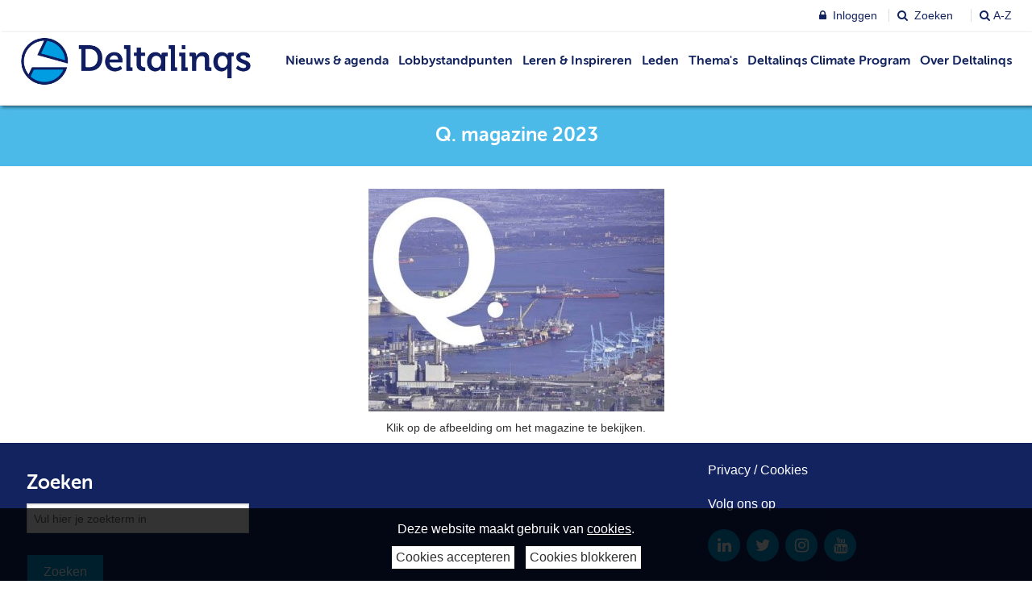

--- FILE ---
content_type: text/html; charset=utf-8
request_url: https://www.deltalinqs.nl/q.-magazine-2023
body_size: 7761
content:
<!doctype html>
<html class="no-js">
<head><meta charset="utf-8" /><meta name="viewport" content="width=device-width, initial-scale=1.0, maximum-scale=1.0, user-scalable=0" /><title>
	Q. magazine 2023
</title>
    <link rel="icon" type="image/x-icon" href="/img/1/favicon.png">
    <!-- inject:css -->
    <link rel="stylesheet" href="/css/1/foundation.css"/>
    <link rel="stylesheet" href="/css/1/app.css"/>
    <link rel="stylesheet" href="/css/1/custom.css"/>
    <!-- endinject -->

    <!-- inject-head:js -->
    <script src="/js/1/head.min.js"></script>
    <!-- endinject -->

    <!-- inject-head-snippet:html -->
    <!-- endinject -->
    <link rel="canonical" href="https://www.deltalinqs.nl/q.-magazine-2023" /><meta property="og:title" /><meta property="og:description" /><meta property="og:url" content="https://www.deltalinqs.nl/q.-magazine-2023" /><!-- CCI_RDT : 15-1-2026 09:52:34 --></head>
    <body>
    <!-- inject-top-snippet:html -->
    <!-- endinject -->
    <form name="pagina" method="post" action="https://www.deltalinqs.nl/cms/showpage.aspx?id=5729" id="pagina" novalidate="">
<div>
<input type="hidden" name="__EVENTTARGET" id="__EVENTTARGET" value="" />
<input type="hidden" name="__EVENTARGUMENT" id="__EVENTARGUMENT" value="" />
<input type="hidden" name="__VIEWSTATE" id="__VIEWSTATE" value="CkORsRPYU+pefWdpr3RvaLpEIV1JwJghR/ZltGXuTD2yWdQyIOXPUmZSlofNABGpr29N53jSmodOzQcMueGuxYDxqdhyPTe233pnS1dZeVDBmMTzDbDCvwzpAcTcjQCQMXXPezWzlPep+ct09GjUrMldqql5uXLWvAUV7z+3gvCeV8FsoHcBWtqUTILD2fPuwB/TiA+gyJH7SKpCbPbXmqMDzB2iBWmqwUZq74awAGV/Jf8oiDUwfkxFMjl0UIMQCdjevlxOz+VInczhFEw7bh8yldgnDWQYT22kLWj3QIBA6ESKkBucbajbX8935pjei4hHnMKMmu5MURmpGnXurHTbxJoLPTm/eLIGwJQeYdFywLypsNmzwO4QEAPiDW1La2oV6Pw8C7GNRA5ZywymDdI7lh2P2eziC/vI9MX1/3P0J35E/F/oAKBr9sDFzcJnbD4yQT+8Kx5IJjOLmpWFFTNW55k=" />
</div>

<script type="text/javascript">
//<![CDATA[
var theForm = document.forms['pagina'];
if (!theForm) {
    theForm = document.pagina;
}
function __doPostBack(eventTarget, eventArgument) {
    if (!theForm.onsubmit || (theForm.onsubmit() != false)) {
        theForm.__EVENTTARGET.value = eventTarget;
        theForm.__EVENTARGUMENT.value = eventArgument;
        theForm.submit();
    }
}
//]]>
</script>



<script src="/cms/ScriptResource.axd?d=NJmAwtEo3Ipnlaxl6CMhvr5osMNQilnBoMmTf_bam8Rag72_cIHaP12xGxjjWB01pR7UedVJ6Xx9Q0bjTkMKcziJtYnu57z8i0GlHR79JWAYmxLhk26gJaRnQJz7zYcM69pDAGwkEilz4VKVvQhnDyyUzeA1&amp;t=5c0e0825" type="text/javascript"></script>
<script type="text/javascript">
//<![CDATA[
var Authorization=function() {
Authorization.initializeBase(this);
this._timeout = 0;
this._userContext = null;
this._succeeded = null;
this._failed = null;
}
Authorization.prototype={
_get_path:function() {
 var p = this.get_path();
 if (p) return p;
 else return Authorization._staticInstance.get_path();},
GetCsrfToken:function(succeededCallback, failedCallback, userContext) {
return this._invoke(this._get_path(), 'GetCsrfToken',false,{},succeededCallback,failedCallback,userContext); },
IsUserAuthorizedOnMultipleObjectsAndRights:function(CommaSeparatedObjectIds,CommaSeparatedRightIds,succeededCallback, failedCallback, userContext) {
return this._invoke(this._get_path(), 'IsUserAuthorizedOnMultipleObjectsAndRights',false,{CommaSeparatedObjectIds:CommaSeparatedObjectIds,CommaSeparatedRightIds:CommaSeparatedRightIds},succeededCallback,failedCallback,userContext); }}
Authorization.registerClass('Authorization',Sys.Net.WebServiceProxy);
Authorization._staticInstance = new Authorization();
Authorization.set_path = function(value) { Authorization._staticInstance.set_path(value); }
Authorization.get_path = function() { return Authorization._staticInstance.get_path(); }
Authorization.set_timeout = function(value) { Authorization._staticInstance.set_timeout(value); }
Authorization.get_timeout = function() { return Authorization._staticInstance.get_timeout(); }
Authorization.set_defaultUserContext = function(value) { Authorization._staticInstance.set_defaultUserContext(value); }
Authorization.get_defaultUserContext = function() { return Authorization._staticInstance.get_defaultUserContext(); }
Authorization.set_defaultSucceededCallback = function(value) { Authorization._staticInstance.set_defaultSucceededCallback(value); }
Authorization.get_defaultSucceededCallback = function() { return Authorization._staticInstance.get_defaultSucceededCallback(); }
Authorization.set_defaultFailedCallback = function(value) { Authorization._staticInstance.set_defaultFailedCallback(value); }
Authorization.get_defaultFailedCallback = function() { return Authorization._staticInstance.get_defaultFailedCallback(); }
Authorization.set_enableJsonp = function(value) { Authorization._staticInstance.set_enableJsonp(value); }
Authorization.get_enableJsonp = function() { return Authorization._staticInstance.get_enableJsonp(); }
Authorization.set_jsonpCallbackParameter = function(value) { Authorization._staticInstance.set_jsonpCallbackParameter(value); }
Authorization.get_jsonpCallbackParameter = function() { return Authorization._staticInstance.get_jsonpCallbackParameter(); }
Authorization.set_path("/cms/Services/Security/Authorization.asmx");
Authorization.GetCsrfToken= function(onSuccess,onFailed,userContext) {Authorization._staticInstance.GetCsrfToken(onSuccess,onFailed,userContext); }
Authorization.IsUserAuthorizedOnMultipleObjectsAndRights= function(CommaSeparatedObjectIds,CommaSeparatedRightIds,onSuccess,onFailed,userContext) {Authorization._staticInstance.IsUserAuthorizedOnMultipleObjectsAndRights(CommaSeparatedObjectIds,CommaSeparatedRightIds,onSuccess,onFailed,userContext); }
var gtc = Sys.Net.WebServiceProxy._generateTypedConstructor;
Type.registerNamespace('System.Data');
if (typeof(System.Data.DataTable) === 'undefined') {
System.Data.DataTable=gtc("System.Data.DataTable");
System.Data.DataTable.registerClass('System.Data.DataTable');
}
var StatisticService=function() {
StatisticService.initializeBase(this);
this._timeout = 0;
this._userContext = null;
this._succeeded = null;
this._failed = null;
}
StatisticService.prototype={
_get_path:function() {
 var p = this.get_path();
 if (p) return p;
 else return StatisticService._staticInstance.get_path();},
LogStatistics:function(loggerName,statisticInfo,succeededCallback, failedCallback, userContext) {
return this._invoke(this._get_path(), 'LogStatistics',false,{loggerName:loggerName,statisticInfo:statisticInfo},succeededCallback,failedCallback,userContext); },
LogPageVisitStatistics:function(pageVisitStatisticInfo,succeededCallback, failedCallback, userContext) {
return this._invoke(this._get_path(), 'LogPageVisitStatistics',false,{pageVisitStatisticInfo:pageVisitStatisticInfo},succeededCallback,failedCallback,userContext); }}
StatisticService.registerClass('StatisticService',Sys.Net.WebServiceProxy);
StatisticService._staticInstance = new StatisticService();
StatisticService.set_path = function(value) { StatisticService._staticInstance.set_path(value); }
StatisticService.get_path = function() { return StatisticService._staticInstance.get_path(); }
StatisticService.set_timeout = function(value) { StatisticService._staticInstance.set_timeout(value); }
StatisticService.get_timeout = function() { return StatisticService._staticInstance.get_timeout(); }
StatisticService.set_defaultUserContext = function(value) { StatisticService._staticInstance.set_defaultUserContext(value); }
StatisticService.get_defaultUserContext = function() { return StatisticService._staticInstance.get_defaultUserContext(); }
StatisticService.set_defaultSucceededCallback = function(value) { StatisticService._staticInstance.set_defaultSucceededCallback(value); }
StatisticService.get_defaultSucceededCallback = function() { return StatisticService._staticInstance.get_defaultSucceededCallback(); }
StatisticService.set_defaultFailedCallback = function(value) { StatisticService._staticInstance.set_defaultFailedCallback(value); }
StatisticService.get_defaultFailedCallback = function() { return StatisticService._staticInstance.get_defaultFailedCallback(); }
StatisticService.set_enableJsonp = function(value) { StatisticService._staticInstance.set_enableJsonp(value); }
StatisticService.get_enableJsonp = function() { return StatisticService._staticInstance.get_enableJsonp(); }
StatisticService.set_jsonpCallbackParameter = function(value) { StatisticService._staticInstance.set_jsonpCallbackParameter(value); }
StatisticService.get_jsonpCallbackParameter = function() { return StatisticService._staticInstance.get_jsonpCallbackParameter(); }
StatisticService.set_path("/cms/admin/webservices/StatisticService.asmx");
StatisticService.LogStatistics= function(loggerName,statisticInfo,onSuccess,onFailed,userContext) {StatisticService._staticInstance.LogStatistics(loggerName,statisticInfo,onSuccess,onFailed,userContext); }
StatisticService.LogPageVisitStatistics= function(pageVisitStatisticInfo,onSuccess,onFailed,userContext) {StatisticService._staticInstance.LogPageVisitStatistics(pageVisitStatisticInfo,onSuccess,onFailed,userContext); }
//]]>
</script>

<div>

	<input type="hidden" name="__VIEWSTATEGENERATOR" id="__VIEWSTATEGENERATOR" value="75B7BFC3" />
	<input type="hidden" name="__EVENTVALIDATION" id="__EVENTVALIDATION" value="eOC7yBvQlMZr3DF4v/JYCCTdC/SlE6M/svyWyEYQDaGJd02fiV+03YPKnanH003Yw1MihBoZa+aUGMGq+neRDFbf6IMpoI2DZhlCUvXKdjddbjC8iAfUsHyRnfc14WajHHukMzc5zzY63ndPMPqi4b5C3tXmY9Qge4kNYzyz9ghJ2anj" />
</div>
    <div id="CCIPlaceHolder_Header">
        <header id="Block_Header_CCIPlaceHolder_Block_Header_Variant_1">
    <div class="header variant1">
        <div class="topWrapper">
            <div class="row">
                <div class="top small-12 medium-12 large-12 column">
                    <div class="topBar right">
                        <span class="logoutBtn" style="float:left;display:none;"><div id="Block_Header_Uitloggen_pnlLogout">
	<a id="Block_Header_Uitloggen_ctl00" href="javascript:__doPostBack(&#39;Block_Header_Uitloggen$ctl00&#39;,&#39;&#39;)" style="display:none;">Uitloggen</a>
</div></span>
                        <p><a class="loginBtn" href="/inloggen"><span class="fa fa-lock">&nbsp;</span> Inloggen</a> <a href="/zoeken"><span class="fa fa-search">&nbsp;</span> Zoeken</a>&nbsp;&nbsp;&nbsp;<a href="/zoekresultaten-a-z"><span class="fa fa-search">&nbsp;</span>A-Z</a></p>
                        
                    </div>
                </div>
            </div>
        </div>
        <div class="bottomWrapper">
            <div class="row">
                <div class="bottom column large-12">
                    <div class="top-bar" data-topbar role="navigation">
                        <div class="toggle-topbar menu-icon right">
                            <a href="#" title="Menu"><span>Menu</span></a>
                        </div>
                        <div class="left">
                            <ul class="title-area">
                                <li class="logo">
                                    <a href="/homepage" target="_self" class="imageControlLink"><img src="/cms/multimedia/000000ee1dgpjinc/logo.png" alt="logo" width="250" height="51" /></a>
                                </li>
                            </ul>
                        </div>
                        <nav class="top-bar-section"><ul class="right">
    <li class=" first has-dropdown"><a href="#" target="_self">Nieuws &amp; agenda</a><ul class="dropdown">
        <li class=" first"><a href="/nieuwsoverzicht" target="_self">Nieuws</a></li>
        <li><a href="/agenda" target="_self">Agenda</a></li>
        <li><a href="/mailinqs" target="_self">Mailinqs</a></li>
        <li class=" last"><a href="/publicaties" target="_self">Publicaties</a></li>
      </ul>
    </li>
    <li><a href="/lobby-standpunten" target="_self">Lobbystandpunten</a></li>
    <li class=" has-dropdown"><a href="/leren-inspireren" target="_self">Leren &amp; Inspireren</a><ul class="dropdown">
        <li class=" last first"><a href="/netwerkevents/20180110160240" target="_self">Netwerkevents</a></li>
      </ul>
    </li>
    <li class=" has-dropdown"><a href="/leden" target="_self">Leden</a><ul class="dropdown">
        <li class=" first"><a href="/leden" target="_self">Leden</a></li>
        <li><a href="/buitengewone-leden" target="_self">Buitengewone leden</a></li>
        <li><a href="/vab" target="_self">VAB</a></li>
        <li><a href="/vrto" target="_self">VRTO</a></li>
        <li class=" last"><a href="/lid-worden" target="_self">Lid worden</a></li>
      </ul>
    </li>
    <li class=" has-dropdown"><a href="#" target="_self">Thema's</a><ul class="dropdown">
        <li class=" first"><a href="/ondernemersklimaat" target="_self">Ondernemersklimaat</a></li>
        <li><a href="/infrastructuur-bereikbaarheid" target="_self">Infrastructuur &amp; Bereikbaarheid</a></li>
        <li><a href="/milieu-en-duurzaamheid" target="_self">Milieu &amp; Duurzaamheid</a></li>
        <li><a href="/onderwijs-en-arbeidsmarkt" target="_self">Onderwijs &amp; Arbeidsmarkt</a></li>
        <li class=" last"><a href="/paginas/openbaar/themas/proces-en-arbeidsveiligheid" target="_self">Proces- &amp; Arbeidsveiligheid</a></li>
      </ul>
    </li>
    <li class=" has-dropdown"><a href="/deltalinqs-climate-program" target="_self">Deltalinqs Climate Program</a><ul class="dropdown">
        <li class=" first"><a href="/versnellingshuis" target="_self">Versnellingshuis</a></li>
        <li><a href="/paginas/openbaar/themas/energietransitieplan-2030" target="_self">Energietransitieplan 2030 </a></li>
        <li><a href="/paginas/openbaar/themas/dcp-academy" target="_self">DCP Academy</a></li>
        <li class=" last"><a href="/paginas/openbaar/themas/new-energy-taskforce" target="_self">New Energy Taskforce</a></li>
      </ul>
    </li>
    <li class=" last has-dropdown"><a href="#" target="_self">Over Deltalinqs</a><ul class="dropdown">
        <li class=" first"><a href="/over-deltalinqs" target="_self">Over ons</a></li>
        <li><a href="/paginas/openbaar/over-deltalinqs/about-deltalinqs" target="_self">About us</a></li>
        <li><a href="/medewerkers" target="_self">Medewerkers</a></li>
        <li><a href="/bestuur" target="_self">Bestuur</a></li>
        <li><a href="/adviseur-proces-en-arbeidsveiligheid" target="_self">Vacatures</a></li>
        <li><a href="/overleggroepen" target="_self">Overleggroepen</a></li>
        <li><a href="/deltalinqs-training-services" target="_self">Deltalinqs Training &amp; Services</a></li>
        <li><a href="/partner" target="_self">Partners</a></li>
        <li><a href="/paginas/openbaar/over-deltalinqs/contact" target="_self">Contact</a></li>
        <li class=" last"><a href="/paginas/openbaar/over-deltalinqs/pers-en-media" target="_self">Pers en media</a></li>
      </ul>
    </li>
  </ul></nav>
                    </div>
                </div>
            </div>
        </div>
    </div>
</header>


<script type="text/javascript">

    $(document).ready(function(){

        // Check if user is loggedin via ajax request file
        $.ajaxSetup({ cache: false });
        $.get('/cms/asynchronousrendering/componentcmsshowloginlogout/CheckIfUserIsLoggedin.aspx', function(data) {
            if(data === 'false'){

            }
            if(data === 'true'){
                $("header .logoutBtn").show();
                $("header .loginBtn").hide();
				// reset header height
				$("header").css('height','auto');
				var headerHeight = $("header").outerHeight();
				$("header").height(headerHeight);
            }
        });

        var scrolled = $(window).scrollTop();
        var headerHeight = $("header").outerHeight();
        var headerTopbarHeight = $("header .topWrapper").outerHeight();
        var scrollFrom = headerTopbarHeight; //headerHeight or headerTopbarHeight
        var resizeId;   // Timer for callback after resize window [added 2015-11-25 16:45]

        var setScrollClass = function(){
            // Check if the scrolled pixels are bigger than the pixels of the header and check that you're on a desktop view
            if(scrolled > scrollFrom && Foundation.utils.is_large_up()){
                $("header .bottomWrapper").addClass("fixed");
                if(scrollFrom == headerHeight){
                    $("header .bottomWrapper").addClass("fade");
                };
            };
            if(scrolled < headerTopbarHeight || !Foundation.utils.is_large_up()){
                $("header .bottomWrapper").removeClass("fixed");
            };
        };

        // Reset header height after resizing [added 2015-11-25 16:45]
        var doneResizing = (function (){
            headerHeight = $("header").outerHeight();
            $("header").height(headerHeight);
        });

        $(window).resize(function(){
            setScrollClass();
            // reset header height
            $("header").css('height','auto');
            // Set timer for callback [added 2015-11-25 16:45]
            clearTimeout(resizeId);
            resizeId = setTimeout(doneResizing, 500);
        });
        // Set the height of the header dynamically
        $("header").height(headerHeight);

        setScrollClass();

        $(window).scroll(function(){
            scrolled = $(window).scrollTop();
            setScrollClass();
        });
    });

</script>
        </div>
        <main>
        <div id="CCIPlaceHolder_Before_Content">
        <div class="fullWidth" data-remove-if-empty="">
        <h1 class="title_newsdetail">
            Q. magazine 2023
        </h1>
            
        </div>
        <div class="row" data-remove-if-empty="">
        <div class="small-12 medium-12 large-12 columns">
        <section>
        <h1></h1>
        <div class="intro"></div>
        
        
        <span class="btn"></span>
        </section>
        </div>
        </div>
        <div class="row" data-remove-if-empty="">
            <div class="small-12 medium-12 large-12 columns" data-remove-if-empty="">
                
                
            </div>
        </div>
        </div>
        <div class="row">
        <div id="CCIPlaceHolder_Content" data-default="true">
        <h1 style="display:none;">Q. magazine 2023</h1>
        <div class="small-12 medium-12 large-10 large-centered columns" data-remove-if-empty="">
        <section>
        <div class="intro"></div>
        <div class="afbeelding midden">
	<a href="/q.-magazine-2023/20230424103530" target="_self" class="imageControlLink"><img src="/cms/multimedia/0001664684ngghkc/Q.%20Magazine_klein.jpg" alt="Q. Magazine_klein" width="367" height="276" /></a><span class="ondertitel">Klik op de afbeelding om het magazine te bekijken.</span>
</div>
        
        <span class="btn"></span>
        </section>
        </div>
        <div class="small-12 medium-12 large-10 large-centered columns" data-remove-if-empty="">
        
        </div>
        <div class="small-12 medium-12 large-10 large-centered columns" data-remove-if-empty="">
        <section>
        <h2></h2>
        <div class="intro"></div>
        
        
        <span class="btn"></span>
        </section>
        </div>
        <div class="small-12 medium-12 large-10 large-centered columns" data-remove-if-empty="">
        
        </div>
        <div class="small-12 medium-12 large-10 large-centered columns" data-remove-if-empty="">
        <section>
        <h2></h2>
        <div class="intro"></div>
        
        
        <span class="btn"></span>
        </section>
        </div>
        <div class="small-12 medium-12 large-10 large-centered columns" data-remove-if-empty="">
        
        </div>
        </div>
        </div>
        <div id="CCIPlaceHolder_After_Content">
        <div class="row" data-remove-if-empty="">
        <div class="small-12 medium-12 large-10 large-centered columns" data-remove-if-empty="">
        <section>
        <h1></h1>
        <div class="intro"></div>
        
        
        <span class="btn"></span>
        </section>
        </div>
        </div>
        <div class="row" data-remove-if-empty="">
        <div class="small-12 medium-12 large-10 large-centered columns" data-remove-if-empty="">
        
        </div>
        </div>
        <div class="fullWidth" data-remove-if-empty="">
        
        </div>
        </div>
        </main>
        <div id="CCIPlaceHolder_Footer">
        <footer id="Block_Footer_CCIPlaceHolder_Block_Footer_Variant_1">
	<div class="footer variant1">
		<div class="top">
			<div class="row">
				<section class="small-12 medium-8 large-8 columns">
					<h3 data-remove-if-empty=""></h3>
					<div class="intro" data-remove-if-empty=""></div>
					
					
					<span class="btn" data-remove-if-empty=""></span>
					<section id="Block_Footer_Block_1_CCIPlaceHolder_Block_Search_Variant_1">
	<div class="block search variant1">
		<div data-equalizer-watch>
			<h3 data-remove-if-empty="">Zoeken</h3>
			<div class="intro" data-remove-if-empty=""></div>
			
			
			<div class="widgetBlock"><div id="Block_Footer_Block_1_Search_ctl00" id="Block_Footer_Block_1_Search_control" class="control"><div id="Block_Footer_Block_1_Search_content" class="content" onkeypress="javascript:return WebForm_FireDefaultButton(event, &#39;Block_Footer_Block_1_Search_submit&#39;)">
	<div class="formulier_velden mini_velden"><div class="veld"><span class="waarde"><input name="Block_Footer_Block_1_Search$searchbox" type="text" id="Block_Footer_Block_1_Search_searchbox" placeholder="Vul hier je zoekterm in" /></span></div><div class="submitveld"><input type="submit" name="Block_Footer_Block_1_Search$submit" value="Zoeken" onclick="return cci_searchformrendercontrol_Block_Footer_Block_1_Search_Validate();" id="Block_Footer_Block_1_Search_submit" class="submit" /></div><div id="Block_Footer_Block_1_Search_fouten" class="fouten" style="display:none;">* Vul een zoekterm van minstens twee karakters in</div></div>
</div></div></div>
		</div>
		<span class="btn" data-remove-if-empty=""></span>
	</div>
</section>
<script src="/js/1/components/searchVariant1.js" type="text/javascript"></script>
				</section>
				<section class="small-12 medium-4 large-4 columns">
					<h3 data-remove-if-empty=""></h3>
					<div class="intro" data-remove-if-empty=""><p><a href="/privacy" target="_blank" rel="noopener">Privacy / Cookies</a></p></div>
					
					<p>Volg ons op</p>
					<span class="btn" data-remove-if-empty=""></span>
					<article id="Block_Footer_Block_2_CCIPlaceHolder_Block_Socials">
    <div class="socials">
        <a href="https://nl.linkedin.com/company/deltalinqs" target="_blank">
            <i class="fa fa-linkedin"></i>
        </a>
        <a href="https://twitter.com/deltalinqs" target="_blank">
            <i class="fa fa-twitter"></i>
        </a>
        <a href="https://www.instagram.com/deltalinqs/ " target="_blank">
            <i class="fa fa-instagram"></i>
        </a>
        <a href="https://www.youtube.com/channel/UCaSVu_uBjWT6GML3i-22Tzg" target="_blank">
            <i class="fa fa-youtube"></i>
        </a>
    </div>
</article>

				</section>
			</div>
		</div>
		<div class="bottom" data-remove-if-empty="">
			<div class="row">
				<div class="small-12 medium-12 large-12 columns">
					<p>PortCity II, 4e verdieping - Waalhaven Z.z. 19, 3089 JH Rotterdam, Havennummer 2235 - Tel. (010) 40 20 399</p>
				</div>
			</div>
		</div>
	</div>
</footer>
        </div>
        <input type="hidden" name="hdnCsrfTokenField" id="hdnCsrfTokenField" />
<script src="/cms/WebResource.axd?d=pynGkmcFUV13He1Qd6_TZIz3FrgbIIQEGBHE5HpcNQOwXLKy7sHWnhi9PzmMQVteURFSNg2&amp;t=638901613900000000" type="text/javascript"></script>


<script type="text/javascript">
//<![CDATA[
function GetCsrfToken_success(returnValue)  {document.getElementById('hdnCsrfTokenField').value= returnValue;}function GetCsrf_error(value)  {alert(value.get_message());}Authorization.GetCsrfToken(GetCsrfToken_success, GetCsrf_error); function ____cci_basepage_log_pagevisit() { var sRequestUrl ='https://www.deltalinqs.nl/cms/showpage.aspx?id=5729'; var iPageId = 5729; var iIsPreview = 0; var sloggedinUser = ''; var iScreenWidth = 0; var iScreenHeight = 0; var iScreenAvailHeight = 0; var iScreenAvailWidth = 0; var sAppCodeName = ''; var sAppName = ''; var sAppVersion = ''; var sUserAgent = ''; var sBrowserLanguage = ''; if(screen.width) iScreenWidth = screen.width; if(screen.height) iScreenHeight = screen.height; if(screen.availHeight) iScreenAvailHeight = screen.availHeight; if(screen.availWidth) iScreenAvailWidth = screen.availWidth; if(navigator.appCodeName) sAppCodeName = navigator.appCodeName; if(navigator.appName) sAppName = navigator.appName; if(navigator.appVersion) sAppVersion = navigator.appVersion; if(navigator.userAgent) sUserAgent = navigator.userAgent; if(navigator.language || navigator.browserLanguage) sBrowserLanguage = (navigator.language) ? navigator.language : navigator.browserLanguage; var statisticInfo = new Array(); statisticInfo[0] = sRequestUrl; statisticInfo[1] = iPageId; statisticInfo[2] = iIsPreview; statisticInfo[3] = sloggedinUser; statisticInfo[4] = sBrowserLanguage; statisticInfo[5] = sAppCodeName; statisticInfo[6] = sAppName; statisticInfo[7] = sAppVersion; statisticInfo[8] = iScreenAvailHeight; statisticInfo[9] = iScreenAvailWidth; statisticInfo[10] = iScreenWidth; statisticInfo[11] = iScreenHeight; statisticInfo[12] = sUserAgent; StatisticService.LogPageVisitStatistics(statisticInfo,____cci_basepage_log_pagevisit_log_onsucces,____cci_basepage_log_pagevisit_log_onerror); }  function ____cci_basepage_log_pagevisit_log_onsucces() {} function ____cci_basepage_log_pagevisit_log_onerror() {} ____cci_basepage_log_pagevisit(); $(document).ready(function(){ $.ajax({ url: '/cms/asynchronousrendering/componentcmsshowloginlogout/CheckIfUserIsLoggedin.aspx'  , data: ''  , type: 'get'  , cache: false  , success: function(data){     if(data=='true'){      $('#Block_Header_Uitloggen_ctl00').css('display','block');     } else {      $('#Block_Header_Uitloggen_ctl00').css('display','none');     }   } });});
function cci_searchformrendercontrol_Block_Footer_Block_1_Search_Validate() {
     var minCharLength = 2;
     var searchbox = document.getElementById('Block_Footer_Block_1_Search_searchbox');
     if(searchbox.value.length > (minCharLength - 1) && searchbox.value != ' ' && searchbox.value != '  ') {
         return true;
     }
     else {
standardSearchValidation('Block_Footer_Block_1_Search_ctl00', 'Block_Footer_Block_1_Search_fouten'); return false;
     }
}
//]]>
</script>
</form>
        <!-- inject-vendor:js -->
        <script src="/js/1/vendor.min.js"></script>
    <!-- endinject -->

    <!-- inject:js -->
    <script src="/js/1/lib.min.js"></script>
    <!-- endinject -->
    <script>
    $(document).foundation();
    </script>
    <!-- inject-bottom-snippet:html -->
    <!-- endinject -->
    </body>
</html>


--- FILE ---
content_type: text/css
request_url: https://www.deltalinqs.nl/css/1/app.css
body_size: 25824
content:
@import "https://hello.myfonts.net/count/32ac93";@font-face{font-family:'MuseoSansRounded-300';src:url("/fonts/1/32AC93_0_0.eot");src:url("/fonts/1/32AC93_0_0.eot?#iefix") format("embedded-opentype"),url("/fonts/1/32AC93_0_0.woff2") format("woff2"),url("/fonts/1/32AC93_0_0.woff") format("woff"),url("/fonts/1/32AC93_0_0.ttf") format("truetype")}@font-face{font-family:'MuseoSansRounded-500';src:url("/fonts/1/32AC93_2_0.eot");src:url("/fonts/1/32AC93_2_0.eot?#iefix") format("embedded-opentype"),url("/fonts/1/32AC93_2_0.woff2") format("woff2"),url("/fonts/1/32AC93_2_0.woff") format("woff"),url("/fonts/32AC93_2_0.ttf") format("truetype")}@font-face{font-family:'MuseoSansRounded-700';src:url("/fonts/1/32AC93_5_0.eot");src:url("/fonts/1/32AC93_5_0.eot?#iefix") format("embedded-opentype"),url("/fonts/1/32AC93_5_0.woff2") format("woff2"),url("/fonts/1/32AC93_5_0.woff") format("woff"),url("/fonts/1/32AC93_5_0.ttf") format("truetype")}@-webkit-keyframes logoBarCenterAnimation{0%{transform:scale(1)}100%{transform:scale(1.4)}}@-moz-keyframes logoBarCenterAnimation{0%{transform:scale(1)}100%{transform:scale(1.4)}}@-o-keyframes logoBarCenterAnimation{0%{transform:scale(1)}100%{transform:scale(1.4)}}@keyframes logoBarCenterAnimation{0%{transform:scale(1)}100%{transform:scale(1.4)}}@-webkit-keyframes logoBarCenterOutAnimation{0%{transform:scale(1.4)}100%{transform:scale(1)}}@-moz-keyframes logoBarCenterOutAnimation{0%{transform:scale(1.4)}100%{transform:scale(1)}}@-o-keyframes logoBarCenterOutAnimation{0%{transform:scale(1.4)}100%{transform:scale(1)}}@keyframes logoBarCenterOutAnimation{0%{transform:scale(1.4)}100%{transform:scale(1)}}table.body .panel{border:0}td .panel{padding:0}.hideOnForm{display:none}.meetingsSubscriptionFlow.variant1{float:left;width:100%;clear:left;margin-top:20px}.meetingsSubscriptionFlow.variant1 .loading .button-group::before{content:"";-webkit-animation:spin 1s linear infinite;-moz-animation:spin 1s linear infinite;animation:spin 1s linear infinite;width:18px;height:18px;float:left;display:block;border-left:2px solid #ccc;border-top:2px solid #ccc;border-radius:50%;margin:17px 20px}.meetingsSubscriptionFlow.variant1 button{border:1px solid #12235f;padding:.75rem 1.25rem;margin-top:.625rem;margin-bottom:.625rem;color:#fff;background:#12235f;white-space:normal;float:left;font-size:1rem;margin:0 10px 10px 0}.meetingsSubscriptionFlow.variant1 .button.light{border:1px solid #ddd;margin-top:.625rem;margin-bottom:.625rem;color:#2f2f2f;background:#f8f8f8;white-space:normal}.meetingsSubscriptionFlow.variant1 .button-group.large .button{margin:0 10px 10px 0}.meetingsSubscriptionFlow.variant1 .addColleagueErrorMsg{display:none}.meetingsSubscriptionFlow.variant1 .addColleagueErrorMsg.visible{display:block !important}.meetingsSubscriptionFlow.variant1 ul.personsGrid{padding-left:0;margin-left:0}.meetingsSubscriptionFlow.variant1 ul.personsGrid li{overflow:hidden;padding:5px 0;list-style-type:none}.meetingsSubscriptionFlow.variant1 ul.personsGrid li span.personLabel{float:left}.meetingsSubscriptionFlow.variant1 ul.personsGrid li span.personLabel span.personRelation{display:block;font-size:.8125rem}.meetingsSubscriptionFlow.variant1 ul.personsGrid li .button-group{float:right}.meetingsSubscriptionFlow.variant1 ul.personsGrid li .button-group button{padding:.625rem .9375rem;font-size:.8125rem;margin:0 10px 10px 0}.meetingsSubscriptionFlow.variant1 h4.formTitle{margin-bottom:20px}.meetingsSubscriptionFlow.variant1 .fb-form-object{margin-bottom:15px}.meetingsSubscriptionFlow.variant1 .fb-form-object .alert-warning{color:red}.meetingsSubscriptionFlow.variant1 .fb-form-object label.fb-required::after{content:'*';color:#f04124}.meetingsSubscriptionFlow.variant1 .fb-form-object .componentSeparator{margin-bottom:40px}.meetingsSubscriptionFlow.variant1 .fb-form-object .componentSeparator label.text-right,.meetingsSubscriptionFlow.variant1 .fb-form-object .componentTextarea label.text-right,.meetingsSubscriptionFlow.variant1 .fb-form-object .componentText label.text-right{margin-top:8px}.meetingsSubscriptionFlow.variant1 .fb-form-object .componentCaptcha label.text-right{margin-top:25px}.meetingsSubscriptionFlow.variant1 .fb-form-object .componentProvision .sessionFull .sessionName,.meetingsSubscriptionFlow.variant1 .fb-form-object .componentProgram .sessionFull .sessionName{text-decoration:line-through}.meetingsSubscriptionFlow.variant1 .fb-form-object .componentProvision .checkbox,.meetingsSubscriptionFlow.variant1 .fb-form-object .componentProgram .checkbox{white-space:nowrap;float:left;width:100%}.meetingsSubscriptionFlow.variant1 .fb-form-object .componentProvision .checkbox input[type=checkbox],.meetingsSubscriptionFlow.variant1 .fb-form-object .componentProgram .checkbox input[type=checkbox]{float:left;margin-top:4px}.meetingsSubscriptionFlow.variant1 .fb-form-object .componentProvision .checkbox input[type="checkbox"]+label,.meetingsSubscriptionFlow.variant1 .fb-form-object .componentProgram .checkbox input[type="checkbox"]+label{white-space:normal !important}.meetingsSubscriptionFlow.variant1 .fb-form-object .componentProvision .checkbox label.fb-required::after,.meetingsSubscriptionFlow.variant1 .fb-form-object .componentProgram .checkbox label.fb-required::after{display:none}.meetingsSubscriptionFlow.variant1 .fb-form-object .componentProvision .checkbox label.fb-required .provisionName::after,.meetingsSubscriptionFlow.variant1 .fb-form-object .componentProvision .checkbox label.fb-required .sessionName::after,.meetingsSubscriptionFlow.variant1 .fb-form-object .componentProgram .checkbox label.fb-required .provisionName::after,.meetingsSubscriptionFlow.variant1 .fb-form-object .componentProgram .checkbox label.fb-required .sessionName::after{content:"*";color:#f04124;margin-left:5px}.meetingsSubscriptionFlow.variant1 .fb-form-object .componentProvision .checkbox label .labelInfo,.meetingsSubscriptionFlow.variant1 .fb-form-object .componentProgram .checkbox label .labelInfo{display:block;font-style:italic}.meetingsSubscriptionFlow.variant1 .fb-form-object .componentProvision .checkbox label .labelInfoSmall,.meetingsSubscriptionFlow.variant1 .fb-form-object .componentProgram .checkbox label .labelInfoSmall{display:block;color:#bbb}.meetingsSubscriptionFlow.variant1 .fb-form-object .componentProgram .sessionOverlapMsg::after{content:" (overlap)"}.meetingsSubscriptionFlow.variant1 .fb-form-object p.help-text{color:#bbb;font-size:14px}.meetingsSubscriptionFlow.variant1 .fb-form-object p.help-text:empty{display:none}.meetingsSubscriptionFlow.variant1 .searchAndSelect{position:relative}.meetingsSubscriptionFlow.variant1 .searchAndSelect .findColleague-popup-wrapper{position:absolute;left:0;top:10px;z-index:10;background:#fff;width:100%;border-left:1px solid #ccc;border-right:1px solid #ccc;border-bottom:1px solid #ccc;padding:10px 15px}@media only screen and (max-width: 64em){.meetingsSubscriptionFlow.variant1 ul.personsGrid li .button-group{float:left;clear:left}.meetingsSubscriptionFlow.variant1 ul.personsGrid li .button-group button{margin:0 10px 10px 0}}.ui-select-container{position:relative;margin-bottom:1rem}.ui-select-container .select2-choice{display:block;color:#4d4d4d;width:100%;background-color:#fafafa;border:1px solid #cccccc;font-size:.875rem;padding:8px 9px 6px 9px;background-image:url([data-uri]);background-position:100% center;background-repeat:no-repeat}.ui-select-container .select2-choice:hover{border:1px solid #999999;background-color:#f3f3f3}.ui-select-container .ui-select-dropdown{background:#fff;width:100%;position:absolute;left:0;z-index:100}.ui-select-container .ui-select-focusser{display:none}.ui-select-container ul.ui-select-choices{margin:0;list-style-type:none;border-left:1px solid #CCC;border-bottom:1px solid #CCC;border-right:1px solid #CCC}.ui-select-container ul.ui-select-choices li.ui-select-choices-group ul{margin:0;list-style-type:none}.ui-select-container ul.ui-select-choices li.ui-select-choices-group ul li.ui-select-choices-row{cursor:default;font-size:14px;padding:7px 9px}.ui-select-container ul.ui-select-choices li.ui-select-choices-group ul li.ui-select-choices-row.select2-highlighted{background:#f9f9f9}.ui-select-container ul.ui-select-choices li.ui-select-choices-group ul li.ui-select-choices-row:hover{background:#12235f;color:#fff}.ui-select-container ul.ui-select-choices li.ui-select-choices-group ul li.ui-select-choices-row small{display:block;font-size:13px}.ui-select-container .select2-display-none ul.ui-select-choices{border:0}.meetingInfo .veld .titel:only-child{display:none}.meetingInfo .titel{float:left;font-weight:bold;width:40%;clear:left}.meetingInfo .waarde{margin:0 0 0 40%}.meetingInfo .waarde span{display:block}.meetingInfo .waarde.toonDatum span,.meetingInfo .waarde.toonDatum{display:inline}#bijeenkomstenProgramma table{width:100%}table.voorzieningen{width:100%}table.voorzieningOverzicht .formbuilder_element{width:25px}.schrijfin_link a{border:1px solid #12235f;padding:.75rem 1.25rem;margin-top:.625rem;margin-bottom:.625rem;color:#fff;background:#12235f;white-space:normal;float:left;font-size:1rem;margin-right:.375rem}.bijeenkomst_formulier{margin-top:0}.bijeenkomst_formulier #FormbuilderV2RenderControl{padding:.375rem;overflow:hidden;background:#f8f8f8;border:0px solid #dddddd}table.onderdelenOverzicht td{display:none}table.onderdelenOverzicht td.checkbox{display:table-cell}table.onderdelenOverzicht td.formbuilder_element{width:25px}table.onderdelenOverzicht td.formbuilder_label{width:auto !important}table.onderdelenOverzicht td.formbuilder_label strong{font-weight:normal}.programma table{border:0}.programma table tr{background:transparent}.programma td{padding-left:0;padding-right:0}.programma td.datum{vertical-align:top;width:40%}.programma h3{margin-top:0}.invitation table .label{background:none;color:inherit;border:none;font-size:inherit;padding:0.5625rem 0;width:40%;text-align:left;display:table-cell}@media only screen and (max-width: 40em){.meetingInfo .titel,.meetingInfo .waarde{float:none}.meetingInfo .waarde{margin:0 0 15px 0}.meetingInfo .waarde span.subveld{margin:0}.programma .onderdelen td{display:block;width:100% !important}.programma .onderdelen td:first-child{font-weight:bold}.programma .onderdelen td strong{font-weight:normal;font-style:italic}}.ui-helper-reset{border:0 none;font-size:100%;line-height:1.3;list-style:outside none none;margin:0;outline:0 none;padding:0;text-decoration:none}.ui-helper-clearfix::before,.ui-helper-clearfix::after{border-collapse:collapse;content:"";display:table}.ui-helper-clearfix::after{clear:both}.ui-helper-clearfix{min-height:0}.ui-helper-zfix{height:100%;left:0;opacity:0;position:absolute;top:0;width:100%}.ui-front{z-index:100}.ui-state-disabled{cursor:default !important}.ui-icon{background-repeat:no-repeat;display:block;overflow:hidden;text-indent:-99999px}.ui-widget-overlay{height:100%;left:0;position:fixed;top:0;width:100%}.ui-datepicker{display:none;padding:0.2em 0.2em 0;width:17em}.ui-datepicker .ui-datepicker-header{padding:0.2em 0;position:relative}.ui-datepicker .ui-datepicker-prev,.ui-datepicker .ui-datepicker-next{height:1.8em;position:absolute;top:2px;width:1.8em}.ui-datepicker .ui-datepicker-prev-hover,.ui-datepicker .ui-datepicker-next-hover{top:1px}.ui-datepicker .ui-datepicker-prev{left:2px}.ui-datepicker .ui-datepicker-next{right:2px}.ui-datepicker .ui-datepicker-prev-hover{left:1px}.ui-datepicker .ui-datepicker-next-hover{right:1px}.ui-datepicker .ui-datepicker-prev span,.ui-datepicker .ui-datepicker-next span{display:block;left:50%;margin-left:-8px;margin-top:-8px;position:absolute;top:50%}.ui-datepicker .ui-datepicker-title{line-height:1.8em;margin:0 2.3em;text-align:center}.ui-datepicker .ui-datepicker-title select{font-size:1em;margin:1px 0}.ui-datepicker select.ui-datepicker-month-year{width:100%}.ui-datepicker select.ui-datepicker-month,.ui-datepicker select.ui-datepicker-year{width:45%;height:auto;padding:.25rem;text-align:center;background-color:transparent;border:0;appearance:none;-moz-appearance:none;-webkit-appearance:none;-o-appearance:none;color:#FFF;cursor:pointer}.ui-datepicker select.ui-datepicker-month option,.ui-datepicker select.ui-datepicker-year option{color:rgba(0,0,0,0.75)}.ui-datepicker table{border-collapse:collapse;font-size:0.9em;margin:0 0 0.4em;width:100%}.ui-datepicker th{border:0 none;font-weight:bold;padding:0.7em 0.3em;text-align:center}.ui-datepicker td{border:0 none;padding:1px}.ui-datepicker td span,.ui-datepicker td a{display:block}.ui-datepicker .ui-datepicker-buttonpane{background-image:none;border-bottom:0 none;border-left:0 none;border-right:0 none;margin:0.7em 0 0;padding:0 0.2em}.ui-datepicker .ui-datepicker-buttonpane button{cursor:pointer;float:right;margin:0.5em 0.2em 0.4em;overflow:visible;padding:0.2em 0.6em 0.3em;width:auto}.ui-datepicker .ui-datepicker-buttonpane button.ui-datepicker-current{float:left}.ui-datepicker.ui-datepicker-multi{width:auto}.ui-datepicker-multi .ui-datepicker-group{float:left}.ui-datepicker-multi .ui-datepicker-group table{margin:0 auto 0.4em;width:95%}.ui-datepicker-multi-2 .ui-datepicker-group{width:50%}.ui-datepicker-multi-3 .ui-datepicker-group{width:33.3%}.ui-datepicker-multi-4 .ui-datepicker-group{width:25%}.ui-datepicker-multi .ui-datepicker-group-last .ui-datepicker-header,.ui-datepicker-multi .ui-datepicker-group-middle .ui-datepicker-header{border-left-width:0}.ui-datepicker-multi .ui-datepicker-buttonpane{clear:left}.ui-datepicker-row-break{clear:both;font-size:0;width:100%}.ui-datepicker-rtl{direction:rtl}.ui-datepicker-rtl .ui-datepicker-prev{left:auto;right:2px}.ui-datepicker-rtl .ui-datepicker-next{left:2px;right:auto}.ui-datepicker-rtl .ui-datepicker-prev:hover{left:auto;right:1px}.ui-datepicker-rtl .ui-datepicker-next:hover{left:1px;right:auto}.ui-datepicker-rtl .ui-datepicker-buttonpane{clear:right}.ui-datepicker-rtl .ui-datepicker-buttonpane button{float:left}.ui-datepicker-rtl .ui-datepicker-buttonpane button.ui-datepicker-current,.ui-datepicker-rtl .ui-datepicker-group{float:right}.ui-datepicker-rtl .ui-datepicker-group-last .ui-datepicker-header,.ui-datepicker-rtl .ui-datepicker-group-middle .ui-datepicker-header{border-left-width:1px;border-right-width:0}.ui-widget{font-family:Trebuchet MS,Tahoma,Verdana,Arial,sans-serif;font-size:1.1em}.ui-widget .ui-widget{font-size:1em}.ui-widget input,.ui-widget select,.ui-widget textarea,.ui-widget button{font-family:Trebuchet MS,Tahoma,Verdana,Arial,sans-serif;font-size:1em}.ui-priority-primary,.ui-widget-content .ui-priority-primary,.ui-widget-header .ui-priority-primary{font-weight:bold}.ui-priority-secondary,.ui-widget-content .ui-priority-secondary,.ui-widget-header .ui-priority-secondary{font-weight:normal}.ui-state-disabled,.ui-widget-content .ui-state-disabled,.ui-widget-header .ui-state-disabled{background-image:none}.ui-icon{background-position:16px 16px;height:16px;width:16px}.ui-widget-header .ui-icon{background-image:url("/img/1/components/ui-icons_ffffff_256x240.png")}.ui-icon-carat-1-n{background-position:0 0}.ui-icon-carat-1-ne{background-position:-16px 0}.ui-icon-carat-1-e{background-position:-32px 0}.ui-icon-carat-1-se{background-position:-48px 0}.ui-icon-carat-1-s{background-position:-64px 0}.ui-icon-carat-1-sw{background-position:-80px 0}.ui-icon-carat-1-w{background-position:-96px 0}.ui-icon-carat-1-nw{background-position:-112px 0}.ui-icon-carat-2-n-s{background-position:-128px 0}.ui-icon-carat-2-e-w{background-position:-144px 0}.ui-icon-triangle-1-n{background-position:0 -16px}.ui-icon-triangle-1-ne{background-position:-16px -16px}.ui-icon-triangle-1-e{background-position:-32px -16px}.ui-icon-triangle-1-se{background-position:-48px -16px}.ui-icon-triangle-1-s{background-position:-64px -16px}.ui-icon-triangle-1-sw{background-position:-80px -16px}.ui-icon-triangle-1-w{background-position:-96px -16px}.ui-icon-triangle-1-nw{background-position:-112px -16px}.ui-icon-triangle-2-n-s{background-position:-128px -16px}.ui-icon-triangle-2-e-w{background-position:-144px -16px}.ui-icon-arrow-1-n{background-position:0 -32px}.ui-icon-arrow-1-ne{background-position:-16px -32px}.ui-icon-arrow-1-e{background-position:-32px -32px}.ui-icon-arrow-1-se{background-position:-48px -32px}.ui-icon-arrow-1-s{background-position:-64px -32px}.ui-icon-arrow-1-sw{background-position:-80px -32px}.ui-icon-arrow-1-w{background-position:-96px -32px}.ui-icon-arrow-1-nw{background-position:-112px -32px}.ui-icon-arrow-2-n-s{background-position:-128px -32px}.ui-icon-arrow-2-ne-sw{background-position:-144px -32px}.ui-icon-arrow-2-e-w{background-position:-160px -32px}.ui-icon-arrow-2-se-nw{background-position:-176px -32px}.ui-icon-arrowstop-1-n{background-position:-192px -32px}.ui-icon-arrowstop-1-e{background-position:-208px -32px}.ui-icon-arrowstop-1-s{background-position:-224px -32px}.ui-icon-arrowstop-1-w{background-position:-240px -32px}.ui-icon-arrowthick-1-n{background-position:0 -48px}.ui-icon-arrowthick-1-ne{background-position:-16px -48px}.ui-icon-arrowthick-1-e{background-position:-32px -48px}.ui-icon-arrowthick-1-se{background-position:-48px -48px}.ui-icon-arrowthick-1-s{background-position:-64px -48px}.ui-icon-arrowthick-1-sw{background-position:-80px -48px}.ui-icon-arrowthick-1-w{background-position:-96px -48px}.ui-icon-arrowthick-1-nw{background-position:-112px -48px}.ui-icon-arrowthick-2-n-s{background-position:-128px -48px}.ui-icon-arrowthick-2-ne-sw{background-position:-144px -48px}.ui-icon-arrowthick-2-e-w{background-position:-160px -48px}.ui-icon-arrowthick-2-se-nw{background-position:-176px -48px}.ui-icon-arrowthickstop-1-n{background-position:-192px -48px}.ui-icon-arrowthickstop-1-e{background-position:-208px -48px}.ui-icon-arrowthickstop-1-s{background-position:-224px -48px}.ui-icon-arrowthickstop-1-w{background-position:-240px -48px}.ui-icon-arrowreturnthick-1-w{background-position:0 -64px}.ui-icon-arrowreturnthick-1-n{background-position:-16px -64px}.ui-icon-arrowreturnthick-1-e{background-position:-32px -64px}.ui-icon-arrowreturnthick-1-s{background-position:-48px -64px}.ui-icon-arrowreturn-1-w{background-position:-64px -64px}.ui-icon-arrowreturn-1-n{background-position:-80px -64px}.ui-icon-arrowreturn-1-e{background-position:-96px -64px}.ui-icon-arrowreturn-1-s{background-position:-112px -64px}.ui-icon-arrowrefresh-1-w{background-position:-128px -64px}.ui-icon-arrowrefresh-1-n{background-position:-144px -64px}.ui-icon-arrowrefresh-1-e{background-position:-160px -64px}.ui-icon-arrowrefresh-1-s{background-position:-176px -64px}.ui-icon-arrow-4{background-position:0 -80px}.ui-icon-arrow-4-diag{background-position:-16px -80px}.ui-icon-extlink{background-position:-32px -80px}.ui-icon-newwin{background-position:-48px -80px}.ui-icon-refresh{background-position:-64px -80px}.ui-icon-shuffle{background-position:-80px -80px}.ui-icon-transfer-e-w{background-position:-96px -80px}.ui-icon-transferthick-e-w{background-position:-112px -80px}.ui-icon-folder-collapsed{background-position:0 -96px}.ui-icon-folder-open{background-position:-16px -96px}.ui-icon-document{background-position:-32px -96px}.ui-icon-document-b{background-position:-48px -96px}.ui-icon-note{background-position:-64px -96px}.ui-icon-mail-closed{background-position:-80px -96px}.ui-icon-mail-open{background-position:-96px -96px}.ui-icon-suitcase{background-position:-112px -96px}.ui-icon-comment{background-position:-128px -96px}.ui-icon-person{background-position:-144px -96px}.ui-icon-print{background-position:-160px -96px}.ui-icon-trash{background-position:-176px -96px}.ui-icon-locked{background-position:-192px -96px}.ui-icon-unlocked{background-position:-208px -96px}.ui-icon-bookmark{background-position:-224px -96px}.ui-icon-tag{background-position:-240px -96px}.ui-icon-home{background-position:0 -112px}.ui-icon-flag{background-position:-16px -112px}.ui-icon-calendar{background-position:-32px -112px}.ui-icon-cart{background-position:-48px -112px}.ui-icon-pencil{background-position:-64px -112px}.ui-icon-clock{background-position:-80px -112px}.ui-icon-disk{background-position:-96px -112px}.ui-icon-calculator{background-position:-112px -112px}.ui-icon-zoomin{background-position:-128px -112px}.ui-icon-zoomout{background-position:-144px -112px}.ui-icon-search{background-position:-160px -112px}.ui-icon-wrench{background-position:-176px -112px}.ui-icon-gear{background-position:-192px -112px}.ui-icon-heart{background-position:-208px -112px}.ui-icon-star{background-position:-224px -112px}.ui-icon-link{background-position:-240px -112px}.ui-icon-cancel{background-position:0 -128px}.ui-icon-plus{background-position:-16px -128px}.ui-icon-plusthick{background-position:-32px -128px}.ui-icon-minus{background-position:-48px -128px}.ui-icon-minusthick{background-position:-64px -128px}.ui-icon-close{background-position:-80px -128px}.ui-icon-closethick{background-position:-96px -128px}.ui-icon-key{background-position:-112px -128px}.ui-icon-lightbulb{background-position:-128px -128px}.ui-icon-scissors{background-position:-144px -128px}.ui-icon-clipboard{background-position:-160px -128px}.ui-icon-copy{background-position:-176px -128px}.ui-icon-contact{background-position:-192px -128px}.ui-icon-image{background-position:-208px -128px}.ui-icon-video{background-position:-224px -128px}.ui-icon-script{background-position:-240px -128px}.ui-icon-alert{background-position:0 -144px}.ui-icon-info{background-position:-16px -144px}.ui-icon-notice{background-position:-32px -144px}.ui-icon-help{background-position:-48px -144px}.ui-icon-check{background-position:-64px -144px}.ui-icon-bullet{background-position:-80px -144px}.ui-icon-radio-on{background-position:-96px -144px}.ui-icon-radio-off{background-position:-112px -144px}.ui-icon-pin-w{background-position:-128px -144px}.ui-icon-pin-s{background-position:-144px -144px}.ui-icon-play{background-position:0 -160px}.ui-icon-pause{background-position:-16px -160px}.ui-icon-seek-next{background-position:-32px -160px}.ui-icon-seek-prev{background-position:-48px -160px}.ui-icon-seek-end{background-position:-64px -160px}.ui-icon-seek-start{background-position:-80px -160px}.ui-icon-seek-first{background-position:-80px -160px}.ui-icon-stop{background-position:-96px -160px}.ui-icon-eject{background-position:-112px -160px}.ui-icon-volume-off{background-position:-128px -160px}.ui-icon-volume-on{background-position:-144px -160px}.ui-icon-power{background-position:0 -176px}.ui-icon-signal-diag{background-position:-16px -176px}.ui-icon-signal{background-position:-32px -176px}.ui-icon-battery-0{background-position:-48px -176px}.ui-icon-battery-1{background-position:-64px -176px}.ui-icon-battery-2{background-position:-80px -176px}.ui-icon-battery-3{background-position:-96px -176px}.ui-icon-circle-plus{background-position:0 -192px}.ui-icon-circle-minus{background-position:-16px -192px}.ui-icon-circle-close{background-position:-32px -192px}.ui-icon-circle-triangle-e{background-position:-48px -192px}.ui-icon-circle-triangle-s{background-position:-64px -192px}.ui-icon-circle-triangle-w{background-position:-80px -192px}.ui-icon-circle-triangle-n{background-position:-96px -192px}.ui-icon-circle-arrow-e{background-position:-112px -192px}.ui-icon-circle-arrow-s{background-position:-128px -192px}.ui-icon-circle-arrow-w{background-position:-144px -192px}.ui-icon-circle-arrow-n{background-position:-160px -192px}.ui-icon-circle-zoomin{background-position:-176px -192px}.ui-icon-circle-zoomout{background-position:-192px -192px}.ui-icon-circle-check{background-position:-208px -192px}.ui-icon-circlesmall-plus{background-position:0 -208px}.ui-icon-circlesmall-minus{background-position:-16px -208px}.ui-icon-circlesmall-close{background-position:-32px -208px}.ui-icon-squaresmall-plus{background-position:-48px -208px}.ui-icon-squaresmall-minus{background-position:-64px -208px}.ui-icon-squaresmall-close{background-position:-80px -208px}.ui-icon-grip-dotted-vertical{background-position:0 -224px}.ui-icon-grip-dotted-horizontal{background-position:-16px -224px}.ui-icon-grip-solid-vertical{background-position:-32px -224px}.ui-icon-grip-solid-horizontal{background-position:-48px -224px}.ui-icon-gripsmall-diagonal-se{background-position:-64px -224px}.ui-icon-grip-diagonal-se{background-position:-80px -224px}.ui-corner-all,.ui-corner-top,.ui-corner-left,.ui-corner-tl{border-top-left-radius:4px}.ui-corner-all,.ui-corner-top,.ui-corner-right,.ui-corner-tr{border-top-right-radius:4px}.ui-corner-all,.ui-corner-bottom,.ui-corner-left,.ui-corner-bl{border-bottom-left-radius:4px}.ui-corner-all,.ui-corner-bottom,.ui-corner-right,.ui-corner-br{border-bottom-right-radius:4px}.ui-widget-overlay{opacity:0.5}.ui-widget-shadow{border-radius:5px;margin:-5px 0 0 -5px;opacity:0.2;padding:5px}table.ui-datepicker-calendar{border:none}.ui-widget{background:#12235f;border:none;border-radius:0;-webkit-border-radius:0;-moz-border-radius:0}.ui-datepicker{padding:0}.ui-datepicker-header{border:none;background:#009de0;font-weight:normal;font-size:1rem}#ui-datepicker-div table.ui-datepicker-calendar thead{background:#009de0 !important}.ui-datepicker-header .ui-state-hover{background:transparent;border-color:transparent;cursor:pointer;border-radius:0;-webkit-border-radius:0;-moz-border-radius:0}.ui-datepicker .ui-datepicker-title{margin-top:.4em;margin-bottom:.4em;color:#0a1334}.ui-datepicker .ui-datepicker-prev-hover,.ui-datepicker .ui-datepicker-next-hover,.ui-datepicker .ui-datepicker-next,.ui-datepicker .ui-datepicker-prev{top:1.1em;border:none}.ui-datepicker .ui-datepicker-prev-hover{left:2px}.ui-datepicker .ui-datepicker-next-hover{right:2px}.ui-datepicker .ui-datepicker-next span,.ui-datepicker .ui-datepicker-prev span{background-image:url(/img/1/components/ui-icons_ffffff_256x240.png);background-position:-32px 0;margin-top:0;top:0;font-weight:normal}.ui-datepicker .ui-datepicker-prev span{background-position:-96px 0}.ui-datepicker table{margin:0}.ui-datepicker th{padding:1em 0;color:#FFF;font-size:13px;font-weight:normal;border:none;border-top:1px solid #00a4ea}.ui-datepicker td{background:#12235f;border:none;padding:0}td .ui-state-default{background:transparent;border:none;text-align:center;padding:.5em;margin:0;font-weight:normal;color:#FFF;font-size:1rem}.ui-state-disabled{opacity:1}.ui-state-disabled .ui-state-default{color:#fba49e}td .ui-state-active,td .ui-state-hover{background:#0a1334}@media only screen and (max-width: 40em){.ui-datepicker{width:14em}}body{background:#fff;color:#2f2f2f;font-family:"museo-sans-rounded",sans-serif;font-size:1rem}table tr th,table tr td{color:#2f2f2f;line-height:1.5em !important}a{color:#009de0}a:hover{color:#009de0;text-decoration:none}hr{color:#ddd}table{width:100%}table tr td{border-bottom:1px solid #ddd}blockquote{border-left:3px solid #12235f}.intro p,.intro{font-family:"museo-sans-rounded",sans-serif;font-size:1rem;color:#2f2f2f}.intro a{color:#12235f}section{padding:0 0;overflow:hidden}.center{text-align:center}a img,img{border:none;outline:none}.afbeelding{text-align:center;font-size:90%}.afbeelding.links{float:left;margin:0 25px 2px 0}.afbeelding.midden{margin:0 auto;display:block;clear:left}.afbeelding.rechts{float:right;margin:0 2px 0 25px}.afbeelding .ondertitel{display:block;clear:left}.btn{display:block;overflow:hidden;clear:both}.btn a{font-size:1rem;border:1px solid #12235f;padding:.75rem 1.25rem;margin-top:.625rem;margin-bottom:.625rem;color:#fff;background:#12235f;white-space:normal;float:left;font-size:1rem;float:left}.highlightRow{background:#fff;border-top:1px solid #ddd;border-bottom:1px solid #ddd;padding:0 0}.fullWidth{width:100%;margin-left:auto;margin-right:auto;max-width:initial;clear:both;display:block}.fullWidth .row,.slider .row{background:transparent}.fullWidth section{padding:0}main .row{background:#fff}.row{max-width:1470px}body.home header{margin-bottom:0}article detail{background:#efefef;padding:.625rem;margin-bottom:.375rem;display:block;color:#2f2f2f}article detail time:before{font-family:'FontAwesome';content:'\f073';margin-right:.625rem}article detail .author:before{font-family:'FontAwesome';content:'\f040';margin-right:.625rem}article detail .source:before{font-family:'FontAwesome';content:'\f08e';margin-right:.625rem}article detail time,article detail span{margin-right:.375rem}.header.variant1 .bottomWrapper{border-bottom:1px solid #ddd}.embed-container{position:relative;padding-bottom:56.25%;height:0;overflow:hidden;max-width:100%}.embed-container iframe,.embed-container object,.embed-container embed{position:absolute;top:0;left:0;width:100%;height:100%}#twitter-widget-0{width:100% !important}.cookiesBlocked{padding:15px;background:#f8f8f8}#cookieMsg{position:fixed;left:0;bottom:0;background:rgba(0,0,0,0.8);width:100%;color:#fff;text-align:center;z-index:20;padding:15px 0}#cookieMsg p{margin:0}#cookieMsg a{color:#fff;text-decoration:underline}#cookieMsg .cookieLinks{margin-top:10px}#cookieMsg .cookieLinks a{display:inline-block;background:#fff;color:#2f2f2f;text-decoration:none;padding:2px 5px;margin:0 5px}.accordion.variant1 .accordion{margin:0 0 1.25rem 0}.accordion.variant1 .accordion .accordion-navigation>a:after{content:"";display:block;width:0;height:0;border:inset 5px;border-color:#009de0 transparent transparent transparent;border-top-style:solid;float:right;margin-top:.75rem;transition:all 300ms ease-out;transform:rotate(0deg)}.accordion.variant1 .accordion .accordion-navigation.active>a:after{float:right;transform:rotate(180deg);margin-top:.4375rem}.accordion.variant1 .accordion .accordion-navigation{border-bottom:1px solid #ddd}.accordion.variant1 .accordion .content{overflow:hidden}.addComment.variant1 #input_container_refreshcaptchaimage input{font-family:'FontAwesome';border:0;background:#ededed;height:50px;color:#000;border-radius:0;margin:0}.addComment.variant1 #captcha_description_container{display:none}.addComment.variant1 .addreaction_input_container img{float:left}.addComment.variant1 .addreaction_button_label input[type=submit]{border:1px solid #12235f;padding:.75rem 1.25rem;margin-top:.625rem;margin-bottom:.625rem;color:#fff;background:#12235f;white-space:normal;float:left;font-size:1rem}.PersonAddFunction.variant1 .fout{font-style:italic;position:relative;top:-17px;margin-left:2px}.PersonAddFunction.variant1 .section_title{font-weight:bold}.PersonAddFunction.variant1 .input_container input.hasDatepicker{float:left;width:calc(100% - 45px);margin-right:5px}.PersonAddFunction.variant1 .input_container .ui-datepicker-trigger{cursor:pointer;background:url(/img/1/components/datepickerIcon.png) no-repeat;width:20px;height:40px;padding-left:40px}.PersonAddFunction.variant1 .CrmSiteProfileMutationsAddFunctionRenderControl_instellenvoorprofiel{position:relative;min-height:63px;clear:both}.PersonAddFunction.variant1 .CrmSiteProfileMutationsAddFunctionRenderControl_instellenvoorprofiel .label_container{position:absolute;left:20px;top:10px}.PersonAddFunction.variant1 .CrmSiteProfileMutationsAddFunctionRenderControl_instellenvoorprofiel .input_container{position:absolute;left:0;top:10px}.PersonAddFunction.variant1 .add_function_functioninfo_container{margin-top:30px}.alert.variant1{border:5px dashed rgba(0,0,0,0.4);color:rgba(0,0,0,0.6) !important;padding:0;background:rgba(255,255,255,0.2)}.alert.variant1 a{color:rgba(0,0,0,0.6) !important;text-decoration:underline !important}.alert.variant1 h1,.alert.variant1 h2,.alert.variant1 h3,.alert.variant1 h4,.alert.variant1 h5,.alert.variant1 h6{color:rgba(0,0,0,0.6) !important;background:transparent !important}.banner.variant1 img{width:100%}.changeAttributes.variant1 .attribute_container{clear:left;overflow:hidden}.changeAttributes.variant1 .modifypersonalattributeinfo_input_container_checkbox{float:left;margin-right:.375rem}.changeAttributes.variant1 #btn_submit input{border:1px solid #12235f;padding:.75rem 1.25rem;margin-top:.625rem;margin-bottom:.625rem;color:#fff;background:#12235f;white-space:normal;float:left;font-size:1rem;clear:left;float:left}.changeAttributes.variant1 input[type="checkbox"]+label{display:inline}.changeAttributes.variant1 .modifypersonalattributeinfo_input_container_text{float:right}.changeAttributes.variant1 .modifypersonalattributeinfo_input_container_text input{width:240px}.ChangeFunction.variant1 .fout{font-style:italic;position:relative;top:-17px;margin-left:2px}.ChangeFunction.variant1 .section_title{font-weight:bold}.ChangeFunction.variant1 .input_container input.hasDatepicker{float:left;width:calc(100% - 45px);margin-right:5px}.ChangeFunction.variant1 .input_container .ui-datepicker-trigger{cursor:pointer;background:url(/img/1/components/datepickerIcon.png) no-repeat;width:20px;height:40px;padding-left:40px}.changePassword.variant1 #btn_change_password input{border:1px solid #12235f;padding:.75rem 1.25rem;margin-top:.625rem;margin-bottom:.625rem;color:#fff;background:#12235f;white-space:normal;float:left;font-size:1rem}.changePassword.variant1 .changepassword_input_container{float:left;margin-right:.625rem;width:90%;clear:left}.changePassword.variant1 .changepassword_input_label{clear:left}.changePassword.variant1 .changepassword_errormessagepanel{clear:left;border:3px dashed #f04124;padding:.375rem;color:#f04124 !important;margin-bottom:.375rem;width:90%}.changePersonInformation.variant1 .element_container{display:block;overflow:hidden;clear:both}.changePersonInformation.variant1 .input_container input.button{border:1px solid #12235f;padding:.75rem 1.25rem;margin-top:.625rem;margin-bottom:.625rem;color:#fff;background:#12235f;white-space:normal;float:left;font-size:1rem}.changePersonInformation.variant1 .input_container{float:left;margin-right:.625rem;width:90%;clear:left}.changePersonInformation.variant1 .label_container{clear:left;margin-bottom:.625rem}.changePersonInformation.variant1 .fouten{clear:left;border:3px dashed #f04124;padding:.375rem;color:#f04124 !important;margin-bottom:.375rem;width:90%}.changePersonInformation.variant1 .fouten ul{margin-bottom:0}.changePersonInformation.variant1 .input_container input.hasDatepicker{float:left;width:calc(100% - 45px);margin-right:5px}.changePersonInformation.variant1 .input_container .ui-datepicker-trigger{cursor:pointer;background:url(/img/1/components/datepickerIcon.png) no-repeat;width:20px;height:40px;padding-left:40px}.changePersonInformation.variant1 .fout{float:none;clear:both;display:block;font-style:italic;top:-17px;position:relative}.changeUsername.variant1 .element_container{display:block;overflow:hidden;clear:both}.changeUsername.variant1 .element_container:nth-of-type(1){display:none !important}.changeUsername.variant1 .input_container{float:left;margin-right:.625rem;width:90%;clear:left}.changeUsername.variant1 .input_container input.button{border:1px solid #12235f;padding:.75rem 1.25rem;margin-top:.625rem;margin-bottom:.625rem;color:#fff;background:#12235f;white-space:normal;float:left;font-size:1rem}.changeUsername.variant1 .label_container{clear:left;margin-bottom:.625rem}.changeUsername.variant1 span[id*='Block_ChangeUsername_lblCurrentUsername']{float:left;margin-top:.625rem;margin-bottom:.375rem;background:#ddd;color:#2f2f2f;padding:.375rem;border:3px dashed #2f2f2f}.changeUsername.variant1 .fouten{clear:left;border:3px dashed #f04124;padding:.375rem;color:#f04124 !important;margin-bottom:.375rem;width:90%}.changeUsername.variant1 .fouten ul{margin-bottom:0}.changeUsername.variant1 .validation_container .fout{clear:left;float:left}.comments.variant1 article{padding-bottom:.375rem;border-bottom:1px solid #ddd;margin:0 0 .375rem 0 !important}.comments.variant1 article h4 a{pointer-events:auto}.cookie.variant1{position:fixed;left:0;bottom:0;background:rgba(0,0,0,0.8);color:#fff;width:100%;padding:12px 10px 10px 10px;text-align:center;z-index:1}.cookie.variant1 p{padding:0;margin:0;font-size:12px}.cookie.variant1 p a:hover{color:#14b9ff}.cookieSettings .cookieLinks a{display:inline-block;float:left;clear:left;color:#ccc;position:relative;padding-left:20px}.cookieSettings .cookieLinks a::before{font-family:FontAwesome;position:absolute;left:0;top:50%;transform:translateY(-50%)}.cookieSettings .cookieLinks a.acceptCookies::before{content:"\f00c"}.cookieSettings .cookieLinks a.declineCookies::before{content:"\f00d"}.cookieSettings .cookieLinks a.active{color:#12235f}.documents.variant1 ul.documentsList{float:left;clear:both;width:100%;margin:.375rem 0 .375rem 0;padding:0}.documents.variant1 ul.documentsList li{list-style:none;margin-bottom:.375rem;padding-bottom:.375rem;border-bottom:1px solid #ddd;line-height:1}.documents.variant1 ul.documentsList li>a{display:inline-block}.documents.variant1 ul.documentsList li>a>p{float:left;margin:0;word-wrap:break-word;word-break:break-all}.documents.variant1 ul.documentsList li>a small{display:block;overflow:hidden;color:#2f2f2f}.documents.variant1 .fileIcon{float:left;margin-right:.375rem;display:inline-block}.documents.variant1 table.documentsTable{border:none;table-layout:fixed;clear:both;margin-top:.375rem}.documents.variant1 table.documentsTable tr:nth-of-type(2n){background:transparent}.documents.variant1 table.documentsTable td{vertical-align:top}.documents.variant1 table.documentsTable td.docIcon{width:3.4375rem;padding-left:0}.documents.variant1 table.documentsTable td.docInfo p{text-overflow:ellipsis;overflow:hidden;margin:0}.documents.variant1 table.documentsTable td.docInfo a small{color:#2f2f2f;font-size:75%}.documents.variant1 .fileIcon{background:url("/img/1/fileIcon.png") 5px top/45px 55px no-repeat transparent;width:50px;height:55px;float:left;position:relative}.documents.variant1 .fileIcon .label{position:absolute;top:50%;z-index:2;background:#555;text-transform:uppercase;border-radius:2px;color:#FFF;font-weight:bold;font-size:11px;max-width:50px;overflow:hidden}.documents.variant1 .fileIcon.doc .label,.documents.variant1 .fileIcon.docx .label,.documents.variant1 .fileIcon.docm .label,.documents.variant1 .fileIcon.dotx .label,.documents.variant1 .fileIcon.dot .label,.documents.variant1 .fileIcon.dotm .label,.documents.variant1 .fileIcon.rtf .label{background:#24589b}.documents.variant1 .fileIcon.xltx .label,.documents.variant1 .fileIcon.xltm .label,.documents.variant1 .fileIcon.xlt .label,.documents.variant1 .fileIcon.xlsx .label,.documents.variant1 .fileIcon.xlsm .label,.documents.variant1 .fileIcon.xlsb .label,.documents.variant1 .fileIcon.xls .label,.documents.variant1 .fileIcon.xlam .label,.documents.variant1 .fileIcon.xla .label,.documents.variant1 .fileIcon.csv .label{background:#1c7346}.documents.variant1 .fileIcon.pptx .label,.documents.variant1 .fileIcon.pptm .label,.documents.variant1 .fileIcon.ppt .label,.documents.variant1 .fileIcon.ppsx .label,.documents.variant1 .fileIcon.ppsm .label,.documents.variant1 .fileIcon.pps .label,.documents.variant1 .fileIcon.ppam .label,.documents.variant1 .fileIcon.ppa .label,.documents.variant1 .fileIcon.potx .label,.documents.variant1 .fileIcon.potm .label{background:#d34828}.documents.variant1 .fileIcon.msg .label,.documents.variant1 .fileIcon.ics .label,.documents.variant1 .fileIcon.oft .label{background:#1772b9}.documents.variant1 .fileIcon.pdf .label{background:#c90909}.documents.variant1 .fileIcon.webp .label,.documents.variant1 .fileIcon.jpeg .label,.documents.variant1 .fileIcon.jpg .label,.documents.variant1 .fileIcon.png .label,.documents.variant1 .fileIcon.gif .label,.documents.variant1 .fileIcon.bmp .label,.documents.variant1 .fileIcon.eps .label,.documents.variant1 .fileIcon.tiff .label,.documents.variant1 .fileIcon.tif .label{background:#f2ce29}.documents.variant1 .fileIcon.webm .label,.documents.variant1 .fileIcon.avi .label,.documents.variant1 .fileIcon.mpg .label,.documents.variant1 .fileIcon.mpeg .label,.documents.variant1 .fileIcon.mp4 .label,.documents.variant1 .fileIcon.mov .label,.documents.variant1 .fileIcon.flv .label,.documents.variant1 .fileIcon.swf .label{background:#68428b}.documentDetail.variant1 .docLabel{min-width:150px;float:left}.documentDetail.variant1 .docValue .label{display:none}.documentDetail.variant1 .relatedDocuments{margin:30px 0 0 0}.documentDetail.variant1 .relatedDocuments .docTitle{font-weight:bold}.facebook.variant2 iframe{width:100%}footer{width:100%;margin-left:auto;margin-right:auto;max-width:initial}.footer.variant1 .top{background:#12235f;color:#fff}.footer.variant1 .top .intro,.footer.variant1 .top .intro p,.footer.variant1 .top table td{color:#fff}.footer.variant1 .top a{color:#fff;text-decoration:none}.footer.variant1 .top .btn a{color:#fff;border:1px solid #fff}.footer.variant1 .top h1,.footer.variant1 .top h2,.footer.variant1 .top h3,.footer.variant1 .top h4,.footer.variant1 .top h5,.footer.variant1 .top h6{color:#fff;font-weight:normal;font-family:"MuseoSansRounded-700",sans-serif}.footer.variant1 .bottom{background:#12235f;color:#fff;text-align:center;padding-top:.375rem;padding-bottom:.375rem}.footer.variant1 .bottom p{margin:0;font-size:1rem;font-weight:normal}.footer.variant1 .bottom a{color:#fff;text-decoration:none;font-size:1rem;font-weight:normal}.footer.variant1 .top .formbuilder_form_submit_button input{border:1px solid #fff;padding:.9375rem;color:#fff !important;background:none;border-radius:.625rem;font-family:"MuseoSansRounded-700",sans-serif;font-weight:300}.footer.variant1 .top .error_strings{color:#fff}footer{width:100%;margin-left:auto;margin-right:auto;max-width:initial}.footer.variant2 .top{background:#12235f;color:#fff}.footer.variant2 .top .intro,.footer.variant2 .top .intro p,.footer.variant2 .top table td{color:#fff}.footer.variant2 .top a{color:#fff;text-decoration:none}.footer.variant2 .top .btn a{color:#fff;border:1px solid #fff}.footer.variant2 .top h1,.footer.variant2 .top h2,.footer.variant2 .top h3,.footer.variant2 .top h4,.footer.variant2 .top h5,.footer.variant2 .top h6{color:#fff;font-weight:normal;font-family:"MuseoSansRounded-700",sans-serif}.footer.variant2 .bottom{background:#12235f;color:#fff;text-align:center;padding-top:.375rem;padding-bottom:.375rem}.footer.variant2 .bottom p{margin:0;font-size:1rem;font-weight:normal}.footer.variant2 .bottom a{color:#fff;text-decoration:none;font-size:1rem;font-weight:normal}footer{width:100%;margin-left:auto;margin-right:auto;max-width:initial}.footer.variant3 .top{background:#12235f;color:#fff}.footer.variant3 .top .intro,.footer.variant3 .top .intro p,.footer.variant3 .top table td{color:#fff}.footer.variant3 .top a{color:#fff;text-decoration:none}.footer.variant3 .top .btn a{color:#fff;border:1px solid #fff}.footer.variant3 .top h1,.footer.variant3 .top h2,.footer.variant3 .top h3,.footer.variant3 .top h4,.footer.variant3 .top h5,.footer.variant3 .top h6{color:#fff;font-weight:normal;font-family:"MuseoSansRounded-700",sans-serif}.footer.variant3 .bottom{background:#12235f;color:#fff;text-align:center;padding-top:.375rem;padding-bottom:.375rem}.footer.variant3 .bottom p{margin:0;font-size:1rem;font-weight:normal}.footer.variant3 .bottom a{color:#fff;text-decoration:none;font-size:1rem;font-weight:normal}.form.variant1 #FormbuilderV2RenderControl h2,.form.variant1 #FormbuilderV2RenderControl h3,.form.variant1 #FormbuilderV2RenderControl h4,.form.variant1 #FormbuilderV2RenderControl h5{margin:.375rem 0}.form.variant1 table{width:100%;border:0;background:none}.form.variant1 table td{line-height:1.875rem;padding-left:0;padding-right:0}.form.variant1 table tr{border-bottom:1px solid #ddd}.form.variant1 table tr.even,.form.variant1 table tr.alt,.form.variant1 table tr:nth-of-type(2n){background:none}.form.variant1 table tr table tr{background:none;border:none}.form.variant1 table tr table tr td{background:none;border:none}.form.variant1 table td.formbuilder_label{font-size:1rem;width:40%;padding-left:0;padding-right:0}.form.variant1 table td.formbuilder_element table{border:0;margin:0}.form.variant1 table td.formbuilder_element table tr{border:0}.form.variant1 table td.formbuilder_element table td{padding-top:0;padding-bottom:0}.form.variant1 table input{width:100%;margin:0;color:#2f2f2f;font-size:1rem}.form.variant1 table input[type=checkbox]{margin:0 10px 0 0}.form.variant1 input[type=radio],.form.variant1 input[type=checkbox]{width:auto}.form.variant1 table td textarea{margin-bottom:0;color:#2f2f2f;font-size:1rem}.form.variant1 .error_strings{color:#12235f}.form.variant1 .formbuilder_form_submit_button input{border:1px solid #12235f;padding:.75rem 1.25rem;margin-top:.625rem;margin-bottom:.625rem;color:#fff;background:#12235f;white-space:normal;float:left;font-size:1rem}.form.variant1 #captcha{margin:.375rem 0}.form.variant1 #captcha br{display:none}.form.variant1 #captcha>div:first-child,.form.variant1 #captcha .captcha_image{float:left}.form.variant1 #captcha .captcha_button input{font-family:'FontAwesome';border:0;background:#ededed;height:50px;color:#000;border-radius:0;margin:0;padding:.625rem}.form.variant1 #captcha #captcha_description_container{display:none}.form.variant1 #captcha .captcha_input input{clear:left;width:233px}.form.variant1 table.onderdelenOverzicht td.info_label{vertical-align:top;padding-right:.375rem}.gallery.variant1{overflow:hidden !important}.fotorama__arr:focus:after,.fotorama__fullscreen-icon:focus:after,.fotorama__html,.fotorama__img,.fotorama__nav__frame:focus .fotorama__dot:after,.fotorama__nav__frame:focus .fotorama__thumb:after,.fotorama__stage__frame,.fotorama__stage__shaft,.fotorama__video iframe{position:absolute;width:100%;height:100%;top:0;right:0;left:0;bottom:0}.fotorama--fullscreen,.fotorama__img{max-width:99999px !important;max-height:99999px !important;min-width:0 !important;min-height:0 !important;border-radius:0 !important;box-shadow:none !important;padding:0 !important}.fotorama__wrap .fotorama__grab{cursor:move;cursor:-webkit-grab;cursor:-o-grab;cursor:-ms-grab;cursor:grab}.fotorama__grabbing *{cursor:move;cursor:-webkit-grabbing;cursor:-o-grabbing;cursor:-ms-grabbing;cursor:grabbing}.fotorama__spinner{position:absolute !important;top:50% !important;left:50% !important}.fotorama__wrap--css3 .fotorama__arr,.fotorama__wrap--css3 .fotorama__fullscreen-icon,.fotorama__wrap--css3 .fotorama__nav__shaft,.fotorama__wrap--css3 .fotorama__stage__shaft,.fotorama__wrap--css3 .fotorama__thumb-border,.fotorama__wrap--css3 .fotorama__video-close,.fotorama__wrap--css3 .fotorama__video-play{-webkit-transform:translate3d(0, 0, 0);transform:translate3d(0, 0, 0)}.fotorama__caption,.fotorama__nav:after,.fotorama__nav:before,.fotorama__stage:after,.fotorama__stage:before,.fotorama__wrap--css3 .fotorama__html,.fotorama__wrap--css3 .fotorama__nav,.fotorama__wrap--css3 .fotorama__spinner,.fotorama__wrap--css3 .fotorama__stage,.fotorama__wrap--css3 .fotorama__stage .fotorama__img,.fotorama__wrap--css3 .fotorama__stage__frame{-webkit-transform:translateZ(0);transform:translateZ(0)}.fotorama__arr:focus,.fotorama__fullscreen-icon:focus,.fotorama__nav__frame{outline:0}.fotorama__arr:focus:after,.fotorama__fullscreen-icon:focus:after,.fotorama__nav__frame:focus .fotorama__dot:after,.fotorama__nav__frame:focus .fotorama__thumb:after{content:'';border-radius:inherit;background-color:rgba(0,175,234,0.5)}.fotorama__wrap--video .fotorama__stage,.fotorama__wrap--video .fotorama__stage__frame--video,.fotorama__wrap--video .fotorama__stage__frame--video .fotorama__html,.fotorama__wrap--video .fotorama__stage__frame--video .fotorama__img,.fotorama__wrap--video .fotorama__stage__shaft{-webkit-transform:none !important;transform:none !important}.fotorama__wrap--css3 .fotorama__nav__shaft,.fotorama__wrap--css3 .fotorama__stage__shaft,.fotorama__wrap--css3 .fotorama__thumb-border{transition-property:-webkit-transform, width;transition-property:transform, width;transition-timing-function:cubic-bezier(0.1, 0, 0.25, 1);transition-duration:0ms}.fotorama__arr,.fotorama__fullscreen-icon,.fotorama__no-select,.fotorama__video-close,.fotorama__video-play,.fotorama__wrap{-webkit-user-select:none;-moz-user-select:none;-ms-user-select:none;user-select:none}.fotorama__select{-webkit-user-select:text;-moz-user-select:text;-ms-user-select:text;user-select:text}.fotorama__nav,.fotorama__nav__frame{margin:auto;padding:0}.fotorama__caption__wrap,.fotorama__nav__frame,.fotorama__nav__shaft{-moz-box-orient:vertical;display:inline-block;vertical-align:middle;*display:inline;*zoom:1}.fotorama__nav__frame,.fotorama__thumb-border{box-sizing:content-box}.fotorama__caption__wrap{box-sizing:border-box}.fotorama--hidden,.fotorama__load{position:absolute;left:-99999px;top:-99999px;z-index:-1}.fotorama__arr,.fotorama__fullscreen-icon,.fotorama__nav,.fotorama__nav__frame,.fotorama__nav__shaft,.fotorama__stage__frame,.fotorama__stage__shaft,.fotorama__video-close,.fotorama__video-play{-webkit-tap-highlight-color:transparent}.fotorama__arr,.fotorama__fullscreen-icon,.fotorama__video-close,.fotorama__video-play{background:url(/img/1/components/fotorama.png) no-repeat}@media (-webkit-min-device-pixel-ratio: 1.5), (min-resolution: 2dppx){.fotorama__arr,.fotorama__fullscreen-icon,.fotorama__video-close,.fotorama__video-play{background:url(/img/1/components/fotorama@2x.png) 0 0/96px 160px no-repeat}}.fotorama__thumb{background-color:#7f7f7f;background-color:rgba(127,127,127,0.2)}@media print{.fotorama__arr,.fotorama__fullscreen-icon,.fotorama__thumb-border,.fotorama__video-close,.fotorama__video-play{background:none !important}}.fotorama{min-width:1px;overflow:hidden}.fotorama:not(.fotorama--unobtrusive)>*:not(:first-child){display:none}.fullscreen{width:100% !important;height:100% !important;max-width:100% !important;max-height:100% !important;margin:0 !important;padding:0 !important;overflow:hidden !important;background:#000}.fotorama--fullscreen{position:absolute !important;top:0 !important;left:0 !important;right:0 !important;bottom:0 !important;float:none !important;z-index:2147483647 !important;background:#000;width:100% !important;height:100% !important;margin:0 !important}.fotorama--fullscreen .fotorama__nav,.fotorama--fullscreen .fotorama__stage{background:#000}.fotorama__wrap{-webkit-text-size-adjust:100%;position:relative;direction:ltr;z-index:0}.fotorama__wrap--rtl .fotorama__stage__frame{direction:rtl}.fotorama__nav,.fotorama__stage{overflow:hidden;position:relative;max-width:100%}.fotorama__wrap--pan-y{-ms-touch-action:pan-y}.fotorama__wrap .fotorama__pointer{cursor:pointer}.fotorama__wrap--slide .fotorama__stage__frame{opacity:1 !important}.fotorama__stage__frame{overflow:hidden}.fotorama__stage__frame.fotorama__active{z-index:8}.fotorama__wrap--fade .fotorama__stage__frame{display:none}.fotorama__wrap--fade .fotorama__fade-front,.fotorama__wrap--fade .fotorama__fade-rear,.fotorama__wrap--fade .fotorama__stage__frame.fotorama__active{display:block;left:0;top:0}.fotorama__wrap--fade .fotorama__fade-front{z-index:8}.fotorama__wrap--fade .fotorama__fade-rear{z-index:7}.fotorama__wrap--fade .fotorama__fade-rear.fotorama__active{z-index:9}.fotorama__wrap--fade .fotorama__stage .fotorama__shadow{display:none}.fotorama__img{-ms-filter:"alpha(Opacity=0)";filter:alpha(opacity=0);opacity:0;border:none !important}.fotorama__error .fotorama__img,.fotorama__loaded .fotorama__img{-ms-filter:"alpha(Opacity=100)";filter:alpha(opacity=100);opacity:1}.fotorama--fullscreen .fotorama__loaded--full .fotorama__img,.fotorama__img--full{display:none}.fotorama--fullscreen .fotorama__loaded--full .fotorama__img--full{display:block}.fotorama__wrap--only-active .fotorama__nav,.fotorama__wrap--only-active .fotorama__stage{max-width:99999px !important}.fotorama__wrap--only-active .fotorama__stage__frame{visibility:hidden}.fotorama__wrap--only-active .fotorama__stage__frame.fotorama__active{visibility:visible}.fotorama__nav{font-size:0;line-height:0;text-align:center;display:none;white-space:nowrap;z-index:5}.fotorama__nav__shaft{position:relative;left:0;top:0;text-align:left}.fotorama__nav__frame{position:relative;cursor:pointer}.fotorama__nav--dots{display:block}.fotorama__nav--dots .fotorama__nav__frame{width:18px;height:30px}.fotorama__nav--dots .fotorama__nav__frame--thumb,.fotorama__nav--dots .fotorama__thumb-border{display:none}.fotorama__nav--thumbs{display:block}.fotorama__nav--thumbs .fotorama__nav__frame{padding-left:0 !important}.fotorama__nav--thumbs .fotorama__nav__frame:last-child{padding-right:0 !important}.fotorama__nav--thumbs .fotorama__nav__frame--dot{display:none}.fotorama__dot{display:block;width:4px;height:4px;position:relative;top:12px;left:6px;border-radius:6px;border:1px solid #7f7f7f}.fotorama__nav__frame:focus .fotorama__dot:after{padding:1px;top:-1px;left:-1px}.fotorama__nav__frame.fotorama__active .fotorama__dot{width:0;height:0;border-width:3px}.fotorama__nav__frame.fotorama__active .fotorama__dot:after{padding:3px;top:-3px;left:-3px}.fotorama__thumb{overflow:hidden;position:relative;width:100%;height:100%}.fotorama__nav__frame:focus .fotorama__thumb{z-index:2}.fotorama__thumb-border{position:absolute;z-index:9;top:0;left:0;border-style:solid;border-color:#009de0;background-image:linear-gradient(to bottom right, rgba(255,255,255,0.25), rgba(64,64,64,0.1))}.fotorama__caption{position:absolute;z-index:12;bottom:0;left:0;right:0;font-family:'Helvetica Neue', Arial, sans-serif;font-size:14px;line-height:1.5;color:#000}.fotorama__caption a{text-decoration:none;color:#000;border-bottom:1px solid;border-color:rgba(0,0,0,0.5)}.fotorama__caption a:hover{color:#333;border-color:rgba(51,51,51,0.5)}.fotorama__wrap--rtl .fotorama__caption{left:auto;right:0}.fotorama__wrap--no-captions .fotorama__caption,.fotorama__wrap--video .fotorama__caption{display:none}.fotorama__caption__wrap{background-color:#fff;background-color:rgba(255,255,255,0.9);padding:5px 10px}@-webkit-keyframes spinner{0%{-webkit-transform:rotate(0);transform:rotate(0)}100%{-webkit-transform:rotate(360deg);transform:rotate(360deg)}}@keyframes spinner{0%{-webkit-transform:rotate(0);transform:rotate(0)}100%{-webkit-transform:rotate(360deg);transform:rotate(360deg)}}.fotorama__wrap--css3 .fotorama__spinner{-webkit-animation:spinner 24s infinite linear;animation:spinner 24s infinite linear}.fotorama__wrap--css3 .fotorama__html,.fotorama__wrap--css3 .fotorama__stage .fotorama__img{transition-property:opacity;transition-timing-function:linear;transition-duration:.3s}.fotorama__wrap--video .fotorama__stage__frame--video .fotorama__html,.fotorama__wrap--video .fotorama__stage__frame--video .fotorama__img{-ms-filter:"alpha(Opacity=0)";filter:alpha(opacity=0);opacity:0}.fotorama__select{cursor:auto}.fotorama__video{top:32px;right:0;bottom:0;left:0;position:absolute;z-index:10}@-moz-document url-prefix(){.fotorama__active{box-shadow:0 0 0 transparent}}.fotorama__arr,.fotorama__fullscreen-icon,.fotorama__video-close,.fotorama__video-play{position:absolute;z-index:11;cursor:pointer}.fotorama__arr{position:absolute;width:32px;height:32px;top:50%;margin-top:-16px}.fotorama__arr--prev{left:2px;background-position:0 0}.fotorama__arr--next{right:2px;background-position:-32px 0}.fotorama__arr--disabled{pointer-events:none;cursor:default;*display:none;opacity:.1}.fotorama__fullscreen-icon{width:32px;height:32px;top:2px;right:2px;background-position:0 -32px;z-index:20}.fotorama__arr:focus,.fotorama__fullscreen-icon:focus{border-radius:50%}.fotorama--fullscreen .fotorama__fullscreen-icon{background-position:-32px -32px}.fotorama__video-play{width:96px;height:96px;left:50%;top:50%;margin-left:-48px;margin-top:-48px;background-position:0 -64px;opacity:0}.fotorama__wrap--css2 .fotorama__video-play,.fotorama__wrap--video .fotorama__stage .fotorama__video-play{display:none}.fotorama__error .fotorama__video-play,.fotorama__loaded .fotorama__video-play,.fotorama__nav__frame .fotorama__video-play{opacity:1;display:block}.fotorama__nav__frame .fotorama__video-play{width:32px;height:32px;margin-left:-16px;margin-top:-16px;background-position:-64px -32px}.fotorama__video-close{width:32px;height:32px;top:0;right:0;background-position:-64px 0;z-index:20;opacity:0}.fotorama__wrap--css2 .fotorama__video-close{display:none}.fotorama__wrap--css3 .fotorama__video-close{-webkit-transform:translate3d(32px, -32px, 0);transform:translate3d(32px, -32px, 0)}.fotorama__wrap--video .fotorama__video-close{display:block;opacity:1}.fotorama__wrap--css3.fotorama__wrap--video .fotorama__video-close{-webkit-transform:translate3d(0, 0, 0);transform:translate3d(0, 0, 0)}.fotorama__wrap--no-controls.fotorama__wrap--toggle-arrows .fotorama__arr,.fotorama__wrap--no-controls.fotorama__wrap--toggle-arrows .fotorama__fullscreen-icon{opacity:0}.fotorama__wrap--no-controls.fotorama__wrap--toggle-arrows .fotorama__arr:focus,.fotorama__wrap--no-controls.fotorama__wrap--toggle-arrows .fotorama__fullscreen-icon:focus{opacity:1}.fotorama__wrap--video .fotorama__arr,.fotorama__wrap--video .fotorama__fullscreen-icon{opacity:0 !important}.fotorama__wrap--css2.fotorama__wrap--no-controls.fotorama__wrap--toggle-arrows .fotorama__arr,.fotorama__wrap--css2.fotorama__wrap--no-controls.fotorama__wrap--toggle-arrows .fotorama__fullscreen-icon{display:none}.fotorama__wrap--css2.fotorama__wrap--no-controls.fotorama__wrap--toggle-arrows .fotorama__arr:focus,.fotorama__wrap--css2.fotorama__wrap--no-controls.fotorama__wrap--toggle-arrows .fotorama__fullscreen-icon:focus{display:block}.fotorama__wrap--css2.fotorama__wrap--video .fotorama__arr,.fotorama__wrap--css2.fotorama__wrap--video .fotorama__fullscreen-icon{display:none !important}.fotorama__wrap--css3.fotorama__wrap--no-controls.fotorama__wrap--slide.fotorama__wrap--toggle-arrows .fotorama__fullscreen-icon:not(:focus){-webkit-transform:translate3d(32px, -32px, 0);transform:translate3d(32px, -32px, 0)}.fotorama__wrap--css3.fotorama__wrap--no-controls.fotorama__wrap--slide.fotorama__wrap--toggle-arrows .fotorama__arr--prev:not(:focus){-webkit-transform:translate3d(-48px, 0, 0);transform:translate3d(-48px, 0, 0)}.fotorama__wrap--css3.fotorama__wrap--no-controls.fotorama__wrap--slide.fotorama__wrap--toggle-arrows .fotorama__arr--next:not(:focus){-webkit-transform:translate3d(48px, 0, 0);transform:translate3d(48px, 0, 0)}.fotorama__wrap--css3.fotorama__wrap--video .fotorama__fullscreen-icon{-webkit-transform:translate3d(32px, -32px, 0) !important;transform:translate3d(32px, -32px, 0) !important}.fotorama__wrap--css3.fotorama__wrap--video .fotorama__arr--prev{-webkit-transform:translate3d(-48px, 0, 0) !important;transform:translate3d(-48px, 0, 0) !important}.fotorama__wrap--css3.fotorama__wrap--video .fotorama__arr--next{-webkit-transform:translate3d(48px, 0, 0) !important;transform:translate3d(48px, 0, 0) !important}.fotorama__wrap--css3 .fotorama__arr:not(:focus),.fotorama__wrap--css3 .fotorama__fullscreen-icon:not(:focus),.fotorama__wrap--css3 .fotorama__video-close:not(:focus),.fotorama__wrap--css3 .fotorama__video-play:not(:focus){transition-property:-webkit-transform, opacity;transition-property:transform, opacity;transition-duration:.3s}.fotorama__nav:after,.fotorama__nav:before,.fotorama__stage:after,.fotorama__stage:before{content:"";display:block;position:absolute;text-decoration:none;top:0;bottom:0;width:10px;height:auto;z-index:10;pointer-events:none;background-repeat:no-repeat;background-size:1px 100%, 5px 100%}.fotorama__nav:before,.fotorama__stage:before{background-image:linear-gradient(transparent, rgba(0,0,0,0.2) 25%, rgba(0,0,0,0.3) 75%, transparent),radial-gradient(farthest-side at 0 50%, rgba(0,0,0,0.4), transparent);background-position:0 0, 0 0;left:-10px}.fotorama__nav.fotorama__shadows--left:before,.fotorama__stage.fotorama__shadows--left:before{left:0}.fotorama__nav:after,.fotorama__stage:after{background-image:linear-gradient(transparent, rgba(0,0,0,0.2) 25%, rgba(0,0,0,0.3) 75%, transparent),radial-gradient(farthest-side at 100% 50%, rgba(0,0,0,0.4), transparent);background-position:100% 0, 100% 0;right:-10px}.fotorama__nav.fotorama__shadows--right:after,.fotorama__stage.fotorama__shadows--right:after{right:0}.fotorama--fullscreen .fotorama__nav:after,.fotorama--fullscreen .fotorama__nav:before,.fotorama--fullscreen .fotorama__stage:after,.fotorama--fullscreen .fotorama__stage:before,.fotorama__wrap--fade .fotorama__stage:after,.fotorama__wrap--fade .fotorama__stage:before,.fotorama__wrap--no-shadows .fotorama__nav:after,.fotorama__wrap--no-shadows .fotorama__nav:before,.fotorama__wrap--no-shadows .fotorama__stage:after,.fotorama__wrap--no-shadows .fotorama__stage:before{display:none}.fotorama__wrap--css3 .fotorama__html,.fotorama__wrap--css3 .fotorama__stage .fotorama__img{transition:none}header{width:100%;margin-left:auto;margin-right:auto;max-width:initial}.header.variant1 .top-bar .toggle-topbar.menu-icon a span{font-size:0px;color:transparent}header{z-index:9999;position:relative;max-width:100%}header .header.variant1 .fixed.fade{animation-duration:0.3s;animation-name:fadeIn}header .header.variant1 .bottomWrapper.fixed{z-index:9999}header .header.variant1 .fixed .top-bar{max-width:1470px;margin:0 auto}.header.variant1 .topWrapper{background:#fff;border-bottom:1px solid #f1f1f1;padding-top:.625rem;padding-bottom:.625rem;overflow:hidden;border-bottom:1px solid #fff}.header.variant1 .top{width:100%;margin-left:auto;margin-right:auto;max-width:initial}.header.variant1 .topBar,.header.variant1 .topBar a{color:#12235f}.header.variant1 .topBar .languageBtns{line-height:1.6}.header.variant1 .topBar .languageBtns a.active{cursor:default;color:#12235f;font-weight:normal}.header.variant1 .topBar .logoutBtn #Block_Header_Uitloggen_ctl00:before{content:"\f09c";font-family:'FontAwesome';margin-right:.625rem}.header.variant1 .topBar .logoutBtn #Block_Header_Uitloggen_pnlLogout,.header.variant1 .topBar .logoutBtn a{display:inline-block !important}.header.variant1 .bottomWrapper{border-bottom:1px solid #ddd;background:#fff}.header.variant1 .bottomWrapper .top-bar-section ul{margin:0}.header.variant1 .bottomWrapper .top-bar-section ul li{background:#fff;margin:0}.header.variant1 .bottom{width:100%;margin-left:auto;margin-right:auto;max-width:initial;background:#fff;z-index:9999}.header.variant1 .bottom .logo img{height:60px;width:auto;margin-top:.375rem}.header.variant1 .bottom .toggle-topbar.menu-icon+.left{max-width:calc(100% - 100px);height:100%}.header.variant1 .bottom .toggle-topbar.menu-icon+.left img{max-height:60px;height:auto}.header.variant1 .bottom .toggle-topbar.menu-icon+.left ul{display:inline-block;vertical-align:middle}.header.variant1 .top-bar .toggle-topbar.menu-icon{top:0;margin-top:1.875rem}.header.variant1 .top-bar .toggle-topbar.menu-icon a{z-index:100;color:#fff}.header.variant1 .bottomWrapper .top-bar li.active>a{color:#12235f}.header.variant1 .top-bar-section ul li>a,.header.variant1 .top-bar-section ul li>span{padding:.375rem !important;line-height:3.75rem !important;display:block;overflow:hidden;font-size:1rem;font-weight:0;font-family:"MuseoSansRounded-700",sans-serif}.header.variant1 .top-bar.expanded .top-bar-section ul{margin-top:.375rem;margin-bottom:.375rem}.header.variant1 .top-bar.expanded .top-bar-section ul li>a,.header.variant1 .top-bar.expanded .top-bar-section ul li>span{line-height:1 !important;border-bottom:1px solid #ddd;padding:.375rem 0 !important;font-size:1rem;font-weight:0}.header.variant1 .top-bar.expanded .top-bar-section ul.dropdown{border:0;top:90px;border-bottom:1px solid #ddd}.header.variant1 .top-bar.expanded .top-bar-section ul.dropdown li{overflow:hidden}.header.variant1 .top-bar.expanded .top-bar-section ul.dropdown li a{text-align:left;padding:.375rem 0 .375rem .75rem !important;border:0}.header.variant1 .top-bar.expanded .top-bar-section ul.dropdown li.parent-link a{color:#12235f !important;padding:.375rem !important}.header.variant1 .top-bar.expanded .top-bar-section ul.dropdown li.first{border-color:#ddd}.header.variant1 .top-bar.expanded .top-bar-section ul.dropdown li.title.back{overflow:hidden}.header.variant1 .top-bar.expanded .top-bar-section ul.dropdown li.title.back a{width:100%;background:#12235f;color:#fff;padding:.375rem !important}.header.variant1 .top-bar .toggle-topbar a span:after{box-shadow:0 0 0 1px #12235f,0 8px 0 1px #12235f,0 16px 0 1px #12235f}.header.variant1 .top-bar-section>ul>li.last>a,.header.variant1 .top-bar-section>ul>li.last>span{padding-right:0 !important}.header.variant1 .top-bar-section .dropdown{border:none;border-top:0}.header.variant1 .top-bar-section .dropdown li{border-top:0px solid #ddd;text-align:right}.header.variant1 .top-bar-section .dropdown li.first{border-color:#12235f}.header.variant1 .top-bar-section .dropdown li.active{background:#fff}.header.variant1 .top-bar-section .dropdown li.active a{color:#009de0}.header.variant1 .top-bar-section .dropdown li:not(.has-form):not(.active)>span:not(.button){background:#fff;color:#009de0;white-space:nowrap}.header.variant1 .top-bar-section .dropdown li a,.header.variant1 .top-bar-section .dropdown li span{float:left;line-height:1 !important}.header.variant1 .top-bar-section .has-dropdown .dropdown li.has-dropdown>a::after{display:none}.header.variant1 .topBar,.header.variant1 .topBar p{font-size:.875rem;float:left;margin:0}.header.variant1 .topBar .fa{font-size:.875rem}.header.variant1 .topBar a{border-left:1px solid #ddd;margin-left:.625rem;padding-left:.625rem;font-size:.875rem}.header.variant1 .logoutBtn a,.header.variant1 a.loginBtn{border-left:0;margin-left:0;padding-left:0}.header.variant1 .topBar a.last{border-right:0;margin-right:0;padding-right:0}@-webkit-keyframes fadeIn{0%{opacity:0}100%{opacity:1}}@keyframes fadeIn{0%{opacity:0}100%{opacity:1}}@media only screen and (max-width: 40em){.header.variant1 .bottom .toggle-topbar.menu-icon+.left img{margin-top:0}}header{width:100%;margin-left:auto;margin-right:auto;max-width:initial}.header.variant2 .top-bar .toggle-topbar.menu-icon a span{font-size:0px;color:transparent}header{box-shadow:none;z-index:9999;position:relative;max-width:100%}header .header.variant2 .fixed.fade{animation-duration:0.3s;animation-name:fadeIn}header .header.variant2 .bottomWrapper.fixed{z-index:9999}header .header.variant2 .fixed .top-bar{max-width:1470px;margin:0 auto}header .header.variant2 .static{overflow:hidden}.header.variant2 .topWrapper{background:#fff;padding-top:.625rem;padding-bottom:.625rem;overflow:hidden;border-bottom:1px solid #fff}.header.variant2 .top{width:100%;margin-left:auto;margin-right:auto;max-width:initial}.header.variant2 .topBar,.header.variant2 .topBar a{color:#12235f}.header.variant2 .topBar .languageBtns{line-height:1.6}.header.variant2 .topBar .languageBtns a.active{cursor:default;color:#2f2f2f}.header.variant2 .topBar .logoutBtn #Block_Header_Uitloggen_ctl00:before{content:"\f09c";font-family:'FontAwesome';margin-right:.625rem}.header.variant2 .topBar .logoutBtn #Block_Header_Uitloggen_pnlLogout,.header.variant2 .topBar .logoutBtn a{display:inline-block !important}.header.variant2 .middleWrapper .row .top>section,.header.variant2 .middleWrapper .column{padding:0}.header.variant2 .bottomWrapper,.header.variant2 .bottomWrapper .top-bar,.header.variant2 .bottomWrapper .top-bar-section ul li{background:#fff}.header.variant2 .bottom{width:100%;margin-left:auto;margin-right:auto;max-width:initial;background:#fff;z-index:9999;border-bottom:1px solid #ddd}.header.variant2 .fixed .bottom{border-bottom:1px solid #ddd}.header.variant2 .bottom .logo img{height:60px;width:auto;margin-top:.375rem}.header.variant2 .top-bar .toggle-topbar.menu-icon{top:0;margin-top:1.875rem}.header.variant2 .top-bar .toggle-topbar.menu-icon a{z-index:100}.header.variant2 .bottom .toggle-topbar.menu-icon+.left img{max-height:60px;height:auto}.header.variant2 .top-bar-section ul li>a,.header.variant2 .top-bar-section ul li>span{padding:.375rem !important;line-height:3.75rem !important;display:block;overflow:hidden;font-size:1rem;font-weight:0;font-family:"MuseoSansRounded-700",sans-serif}.header.variant2 .top-bar.expanded .top-bar-section ul{margin-top:.375rem;margin-bottom:.375rem}.header.variant2 .top-bar.expanded .top-bar-section ul li>a,.header.variant2 .top-bar.expanded .top-bar-section ul li>span{line-height:1 !important;border-bottom:1px solid #ddd;padding:.375rem 0 !important;font-size:1rem;font-weight:0;font-family:"MuseoSansRounded-700",sans-serif}.header.variant2 .top-bar.expanded .top-bar-section ul.dropdown{border:0;top:90px;border-bottom:1px solid #ddd}.header.variant2 .top-bar.expanded .top-bar-section ul.dropdown li{overflow:hidden}.header.variant2 .top-bar.expanded .top-bar-section ul.dropdown li a{text-align:left;padding:.375rem 0 .375rem .75rem !important;border:0}.header.variant2 .top-bar.expanded .top-bar-section ul.dropdown li.parent-link a{color:#12235f !important;padding:.375rem !important}.header.variant2 .top-bar.expanded .top-bar-section ul.dropdown li.first{border-color:#ddd}.header.variant2 .top-bar.expanded .top-bar-section ul.dropdown li.title.back{overflow:hidden}.header.variant2 .top-bar.expanded .top-bar-section ul.dropdown li.title.back a{width:100%;background:#12235f;color:#fff;padding:.375rem !important}.header.variant2 .top-bar .toggle-topbar a span:after{box-shadow:0 0 0 1px #12235f,0 8px 0 1px #12235f,0 16px 0 1px #12235f}.header.variant2 .top-bar-section>ul>li.last>a,.header.variant2 .top-bar-section>ul>li.last>span{padding-right:0 !important}.header.variant2 .top-bar-section .dropdown{border:none;border-top:0}.header.variant2 .top-bar-section .dropdown li{border-top:0px solid #ddd;text-align:right}.header.variant2 .top-bar-section .dropdown li.first{border-color:#12235f}.header.variant2 .top-bar-section .dropdown li.active{background:#fff}.header.variant2 .top-bar-section .dropdown li.active a{color:#009de0}.header.variant2 .top-bar-section .dropdown li:not(.has-form):not(.active)>span:not(.button){background:#fff;color:#009de0;white-space:nowrap}.header.variant2 .top-bar-section .dropdown li a,.header.variant2 .top-bar-section .dropdown li span{float:left;line-height:1 !important}.header.variant2 .top-bar-section .has-dropdown .dropdown li.has-dropdown>a::after{display:none}.header.variant2 .topBar,.header.variant2 .topBar p{font-size:.875rem;float:left;margin:0}.header.variant2 .topBar .fa{font-size:.875rem}.header.variant2 .topBar a{border-left:1px solid #ddd;margin-left:.625rem;padding-left:.625rem;font-size:.875rem}.header.variant2 .logoutBtn a,.header.variant2 a.loginBtn{border-left:0;margin-left:0;padding-left:0}.header.variant2 .topBar a.last{border-right:0;margin-right:0;padding-right:0}@-webkit-keyframes fadeIn{0%{opacity:0}100%{opacity:1}}@keyframes fadeIn{0%{opacity:0}100%{opacity:1}}.highlightRow h1,.highlightRow h2,.highlightRow h3,.highlightRow h4,.highlightRow h5,.highlightRow h6{color:#009de0 !important}.highlightRow,.highlightRow .intro,.highlightRow .intro p{color:#2f2f2f !important}.highlight.variant1 h3{overflow:hidden}.highlightRow .highlight.variant1 h1,.highlightRow .highlight.variant1 h2,.highlightRow .highlight.variant1 h3,.highlightRow .highlight.variant1 h4,.highlightRow .highlight.variant1 h5,.highlightRow .highlight.variant1 h6{color:#009de0 !important}.highlight.variant1 .icon i{background:transparent;border:2px solid #12235f;width:35px;height:35px;text-align:center;border-radius:18px;float:left;margin-right:.375rem;line-height:1}.highlightRow .highlight.variant1 .icon i{color:#fff}.highlight.variant1 .icon i{display:none;font-size:1.25rem;padding-top:.3125rem}.highlight.variant1 .icon i[class*='fa-']{display:inline-block}.highlightRow .highlight.variant1 .icon i{color:#009de0 !important}.highlight.variant1 .highlightContent,.highlight.variant1 .highlightContent img{margin-bottom:.375rem}.highlightRow .highlight.variant1 .highlightContent{color:#2f2f2f !important}.highlightRow .highlight.variant1 a,.highlightRow .highlight.variant1 .btn a{color:#fff}.login.variant1 .loggedIn{display:none}.login.variant1 #lbl_username,.login.variant1 #lbl_password{margin-bottom:.625rem}.login.variant1 #login_rememberme_container{float:left;margin:0 10px 5px 0}.login.variant1 .login_error,.login.variant1 #lbl_unable_to_send_password_msg{margin-bottom:1rem;color:#12235f !important}.login.variant1 .login_error span{color:#12235f !important}.login.variant1 #btn_login{clear:left;overflow:hidden}.login.variant1 #btn_login input,.login.variant1 #input_container_retrievebutton input{border:1px solid #12235f;padding:.75rem 1.25rem;margin-top:.625rem;margin-bottom:.625rem;color:#fff;background:#12235f;white-space:normal;float:left;font-size:1rem}.meetingAddToCalendar.variant1 input[type="button"]{border:1px solid #12235f;padding:.75rem 1.25rem;margin-top:.625rem;margin-bottom:.625rem;color:#fff;background:#12235f;white-space:normal;float:left;font-size:1rem;display:inline-block;margin-top:0}.meetingsSmall.variant1 article{margin-bottom:.375rem;padding-bottom:.375rem;border-bottom:1px solid #ddd;overflow:hidden}.meetingsSmall.variant3 article{margin-bottom:.375rem;padding-bottom:.375rem;border-bottom:1px solid #ddd;overflow:hidden}.meetingsSmall.variant3 article img{max-height:75px;margin:0 0 .375rem .375rem}.meetings.variant1 .item{margin-bottom:.375rem;padding-bottom:.375rem;border-bottom:1px solid #ddd}.meetings.variant1 .item p{overflow:hidden}.meetings.variant1 .item p img{display:none}.memberSearch.variant1 .gm-style-iw ul li{font-size:13px}.memberSearch.variant1 .GoogleMapResult_Map{height:400px;margin-bottom:0;display:none !important}.memberSearch.variant1 .GoogleMapResult_Grid .memberSearchMember{margin-bottom:.375rem;padding-bottom:.375rem;border-bottom:1px solid #ddd}.memberSearch.variant1 .GoogleMapResult_Grid .memberSearchMember h5{font-weight:bold}.memberSearch.variant1 .GoogleMapResult_Grid .memberSearchMember h5.informalName{display:none}.memberSearch.variant1 .GoogleMapResult_Grid .memberSearchMember h5.formalName{font-size:85%}.memberSearch.variant1 .GoogleMapResult_Grid .paging{text-align:center}.memberSearch.variant1 .GoogleMapResult_Grid .paging .page,.memberSearch.variant1 .GoogleMapResult_Grid .paging .activePage{display:inline-block;font-size:1rem;padding:3px 10px;margin:0 5px 0 0}.memberSearch.variant1 .GoogleMapResult_Grid .paging .page{color:#12235f}.memberSearch.variant1 .GoogleMapResult_Grid .paging .page:hover{background:#f8f8f8}.memberSearch.variant1 .GoogleMapResult_Grid .paging .activePage{background:#12235f;color:#fff}.myAttributes.variant2 ul{margin-left:0;overflow:hidden}.myAttributes.variant2 ul>li{list-style:none;position:relative;padding:0 0 0 1.3em;margin:0 0 .5em 10px;transition:.12s}.myAttributes.variant2 ul>li::before{position:absolute;content:'\2022';font-family:Arial;color:#12235f;top:0;left:0;text-align:center;font-size:2em;opacity:.5;line-height:.75;transition:.5s}.myAttributes.variant2 ul>li:hover{color:#000}.myAttributes.variant2 ul>li:hover::before{transform:scale(1.5);opacity:1;text-shadow:0 0 4px;transition:.1s}.myNewsletters.variant1 label{position:relative;padding-left:30px}.myNewsletters.variant1 input[type=checkbox]{display:none}.myNewsletters.variant1 input[type=checkbox]+label:before{animation-duration:0.5s;content:"+";float:left;line-height:0.8;transform:rotate(45deg);-ms-transform:rotate(45deg);-webkit-transform:rotate(45deg);font-weight:bold;font-size:25px;position:absolute;left:0;top:0}.myNewsletters.variant1 input[type=checkbox]:not(:checked)+label:before{animation-name:toCross;animation-duration:0.5s}.myNewsletters.variant1 input[type=checkbox]:not(:checked)+label:hover:before{animation-name:toPlus;animation-duration:0.5s;transform:rotate(90deg);-webkit-transform:rotate(90deg)}.myNewsletters.variant1 input[type=checkbox]:checked+label:before{margin-top:3px;content:"";width:13px;height:9px;border-style:none none solid solid;border-width:3px;float:left;transform:rotate(-45deg);-webkit-transform:rotate(-45deg);border-color:#12235f}@keyframes toPlus{from{transform:rotate(45deg);-webkit-transform:rotate(45deg)}to{transform:rotate(90deg);-webkit-transform:rotate(90deg)}}@keyframes toCross{from{transform:rotate(90deg);-webkit-transform:rotate(90deg)}to{transform:rotate(45deg);-webkit-transform:rotate(45deg)}}.myNewsletters.variant1 input.MailinglistSubscriptionsButton{border:1px solid #12235f;padding:.75rem 1.25rem;margin-top:.625rem;margin-bottom:.625rem;color:#fff;background:#12235f;white-space:normal;float:left;font-size:1rem}.myNewsletters.variant1 .mailinglists.optin{font-family:"Source Sans Pro",sans-serif}.myNewsletters.variant1 .mailinglists.optin label{cursor:pointer}.myNewsletters.variant1 .mailinglists.optin ul{margin:0 0 .5rem 0;padding:0}.myNewsletters.variant1 .mailinglists.optin li{list-style:none;margin:0 0 .25rem 0}.myNewsletters.variant1 .mailinglists.optin ul ul{margin:0 0 0 1rem;padding-top:0}.myNewsletters.variant1 .mailinglists.optin ul li ul li{position:relative}.myNewsletters.variant1 .mailinglists.optin ul li ul li:first-child{margin:.25rem 0}.myNewsletters.variant1 .mailinglists.optin ul ul ul li{display:none}.myNewsletters.variant1 .mailinglists.optin ul ul ul.open li{display:block}.myNewsletters.variant1 .mailinglists.optin ul li ul label+ul,.myNewsletters.variant1 .mailinglists.optin ul li ul label+div+ul{display:block}.myNewsletters.variant1 .mailinglists.optin ul li ul label+ul:before,.myNewsletters.variant1 .mailinglists.optin ul li ul label+div+ul:before{content:"+";cursor:pointer;font-weight:700;left:-.9rem;position:absolute;text-align:center;top:-.1rem;width:1rem}.myNewsletters.variant1 .mailinglists.optin ul li ul label+ul.open:before,.myNewsletters.variant1 .mailinglists.optin ul li ul label+div+ul.open:before{content:"-"}.myNewsletters.variant1 .mailinglists.optin>ul{padding:0 0 1rem 0}.myNewsletters.variant1 .mailinglists.optin .remark{display:inline-block;position:relative}.myNewsletters.variant1 .mailinglists.optin .remark:before{background:#5998d3;border-radius:50%;color:#fff;content:"i";cursor:pointer;font-weight:700;margin-left:.5rem;padding:0 .5rem;position:relative;width:2rem}.myNewsletters.variant1 .mailinglists.optin .remark:hover p{background:#ccc;display:inline-block;font-style:italic;font-size:.825rem;margin:0 .5rem;max-width:16rem;padding:0 1rem;position:absolute;z-index:999}.myNewsletters.variant1 .mailinglists.optin .remark p{display:none;padding:0;margin:0}.myNewsletters.variant1 .mailinglists.optin input[type="submit"]{border:1px solid #12235f;padding:.75rem 1.25rem;margin-top:.625rem;margin-bottom:.625rem;color:#fff;background:#12235f;white-space:normal;float:left;font-size:1rem}.myNewsletters.variant1 .mailinglists.optin input[type="submit"]:first-child{margin-right:1rem}.myNewsletters.variant1 .mailinglists.optin #Form_Opt_In_Opt_Out_Buttons{overflow:hidden}.myNewsletters.variant2 [type="checkbox"]:not(:checked),.myNewsletters.variant2 [type="checkbox"]:checked{position:absolute;left:-9999px}.myNewsletters.variant2 [type="checkbox"]:not(:checked)+label,.myNewsletters.variant2 [type="checkbox"]:checked+label{position:relative;padding-left:25px;cursor:pointer}.myNewsletters.variant2 [type="checkbox"]:not(:checked)+label:before,.myNewsletters.variant2 [type="checkbox"]:checked+label:before{content:'';position:absolute;left:0;top:2px;width:17px;height:17px;border:1px solid #aaa;background:#f8f8f8;border-radius:3px;box-shadow:inset 0 1px 3px rgba(0,0,0,0.3)}.myNewsletters.variant2 [type="checkbox"]:not(:checked)+label:after,.myNewsletters.variant2 [type="checkbox"]:checked+label:after{content:'\f00c';position:absolute;top:1px;left:2px;font-size:14px;color:#09ad7e;transition:all .2s;font-family:FontAwesome}.myNewsletters.variant2 [type="checkbox"]:not(:checked)+label:after{opacity:0;transform:scale(0)}.myNewsletters.variant2 [type="checkbox"]:checked+label:after{opacity:1;transform:scale(1)}.myNewsletters.variant2 [type="checkbox"]:disabled:not(:checked)+label:before,.myNewsletters.variant2 [type="checkbox"]:disabled:checked+label:before{box-shadow:none;border-color:#bbb;background-color:#ddd}.myNewsletters.variant2 [type="checkbox"]:disabled:checked+label:after{color:#999}.myNewsletters.variant2 [type="checkbox"]:disabled+label{color:#aaa}.myNewsletters.variant2 [type="checkbox"]:checked:focus+label:before,.myNewsletters.variant2 [type="checkbox"]:not(:checked):focus+label:before{border:1px dotted #12235f}.myNewsletters.variant2 label:hover:before{border:1px solid #12235f !important}.myNewsletters.variant2 #divMailinglistSubscriptionsSaveButton input{border:1px solid #12235f;padding:.75rem 1.25rem;margin-top:.625rem;margin-bottom:.625rem;color:#fff;background:#12235f;white-space:normal;float:left;font-size:1rem;clear:left;float:left}.myNewsletters.variant2 .mailinglists.optin{font-family:"Source Sans Pro",sans-serif}.myNewsletters.variant2 .mailinglists.optin label{cursor:pointer}.myNewsletters.variant2 .mailinglists.optin ul{margin:0 0 .5rem 0;padding:0}.myNewsletters.variant2 .mailinglists.optin li{list-style:none;margin:0 0 .25rem 0}.myNewsletters.variant2 .mailinglists.optin ul ul{margin:0 0 0 1rem;padding-top:0}.myNewsletters.variant2 .mailinglists.optin ul li ul li{position:relative}.myNewsletters.variant2 .mailinglists.optin ul li ul li:first-child{margin:.25rem 0}.myNewsletters.variant2 .mailinglists.optin ul ul ul li{display:none}.myNewsletters.variant2 .mailinglists.optin ul ul ul.open li{display:block}.myNewsletters.variant2 .mailinglists.optin ul li ul label+ul,.myNewsletters.variant2 .mailinglists.optin ul li ul label+div+ul{display:block}.myNewsletters.variant2 .mailinglists.optin ul li ul label+ul:before,.myNewsletters.variant2 .mailinglists.optin ul li ul label+div+ul:before{content:"+";cursor:pointer;font-weight:700;left:-.9rem;position:absolute;text-align:center;top:-.1rem;width:1rem}.myNewsletters.variant2 .mailinglists.optin ul li ul label+ul.open:before,.myNewsletters.variant2 .mailinglists.optin ul li ul label+div+ul.open:before{content:"-"}.myNewsletters.variant2 .mailinglists.optin>ul{padding:0 0 1rem 0}.myNewsletters.variant2 .mailinglists.optin .remark{display:inline-block;position:relative}.myNewsletters.variant2 .mailinglists.optin .remark:before{background:#5998d3;border-radius:50%;color:#fff;content:"i";cursor:pointer;font-weight:700;margin-left:.5rem;padding:0 .5rem;position:relative;width:2rem}.myNewsletters.variant2 .mailinglists.optin .remark:hover p{background:#ccc;display:inline-block;font-style:italic;font-size:.825rem;margin:0 .5rem;max-width:16rem;padding:0 1rem;position:absolute;z-index:999}.myNewsletters.variant2 .mailinglists.optin .remark p{display:none;padding:0;margin:0}.myNewsletters.variant2 .mailinglists.optin input[type="submit"]{border:1px solid #12235f;padding:.75rem 1.25rem;margin-top:.625rem;margin-bottom:.625rem;color:#fff;background:#12235f;white-space:normal;float:left;font-size:1rem}.myNewsletters.variant2 .mailinglists.optin input[type="submit"]:first-child{margin-right:1rem}.myNewsletters.variant2 .mailinglists.optin #Form_Opt_In_Opt_Out_Buttons{overflow:hidden}.myPersonalInformation.variant1 .SN_NietTonen{float:left;margin-right:15px}.myPersonalInformation.variant1 label{display:inline}.myPersonalInformation.variant1 .add_mutation_link{display:block}.myPersonalInformation.variant1 table{max-width:500px}.myPersonalInformation.variant1 input[type=button]{font-size:1rem;border:1px solid #12235f;padding:.75rem 1.25rem;margin-top:.625rem;margin-bottom:.625rem;color:#fff;background:#12235f;white-space:normal;float:left;font-size:1rem;float:left}.myPersonalInformation.variant1 input[id^="Block_EditProfile_SN_Medewerker_RadioButton_"]{margin-right:5px}.myPersonalInformation.variant1 .mutation_link+span[bestemming_id]+label{margin-left:5px}@media only screen and (max-width: 40em){.myPersonalInformation.variant1 .SN_Overview table td{display:block}.myPersonalInformation.variant1 .SN_Overview table td:first-child{font-weight:bold}}.mySubscribedMeetings.variant1 ul li{border-bottom:1px solid #12235f}.mySubscribedMeetings.variant1 ul li time{display:inline-block;margin-right:15px}.pagesNavigation.variant1 .active{font-weight:bold}.pagesNavigation.variant1 nav li,.pagesNavigation.variant1 nav a{margin:0 10px;display:inline-block}.pagesNavigation.variant1 nav li{margin:0 20px 0 0}.pagesNavigation.variant1 nav ul{margin:0 0 5px 0}.pagesNavigation.variant1 .navMonths span,.pagesNavigation.variant1 .navMonths a{margin:0 10px}.pagesNavigation.variant1 .navMonths :first-child{margin-left:0}.pagesNavigation.variant1 #period{margin-top:15px}.pagesNavigation.variant1 li{display:inline-block}.pagesNavigation.variant1 ul li{list-style-type:none;border-bottom:1px solid #ddd}.pagesNavigation.variant1 ul li a{padding:.625rem 0;display:inline-block}.pagesNavigation.variant1 ul li.active>a{color:#009de0}.pagesNavigation.variant1 ul li ul{margin:0;border-top:1px solid #ddd;list-style-position:inside}.pagesNavigation.variant1 ul li ul li{padding-left:.375rem}.pagesNavigation.variant1 ul li ul li.last{border:0}.pagesNavigation.variant1 ul li ul li a{padding:.625rem 0 .625rem .625rem;font-size:.85rem}.pagesNavigation.variant1 ul li ul li.active{color:#009de0}.pagesNavigation.variant1 ul li ul li.active>a{color:#009de0}.navigation.variant1 ul li{list-style-type:none;border-bottom:1px solid #ddd}.navigation.variant1 ul li a{padding:.625rem 0;display:inline-block}.navigation.variant1 ul li.active>a{color:#009de0}.navigation.variant1 ul li ul{margin:0;border-top:1px solid #ddd;list-style-position:inside}.navigation.variant1 ul li ul li{list-style-type:disc;padding-left:.375rem}.navigation.variant1 ul li ul li.last{border:0}.navigation.variant1 ul li ul li a{padding:.625rem 0 .625rem .625rem;font-size:.85rem}.navigation.variant1 ul li ul li.active{color:#009de0}.navigation.variant1 ul li ul li.active>a{color:#009de0}.newsletters.variant2 ul{margin-left:0;overflow:hidden}.newsletters.variant2 ul>li{list-style:none;position:relative;padding:0 0 0 1.3em;margin:0 0 .5em 10px;transition:.12s}.newsletters.variant2 ul>li::before{position:absolute;content:'\2022';font-family:Arial;color:#12235f;top:0;left:0;text-align:center;font-size:2em;opacity:.5;line-height:.75;transition:.5s}.newsletters.variant2 ul>li:hover{color:#000}.newsletters.variant2 ul>li:hover::before{transform:scale(1.5);opacity:1;text-shadow:0 0 4px;transition:.1s}.pagesSmall.variant1 article{padding-bottom:.375rem;margin-bottom:.375rem;border-bottom:1px solid #ddd}.pagesSmall.variant1 article img{float:right;margin-left:.375rem;max-width:100px;max-height:70px}.pages.variant1 article{padding:.375rem;border:1px solid #ddd;margin:0 0 .375rem 0 !important}.pages.variant1 article .column img{padding-right:15px}.pages.variant1 time{color:#ccc}.pages.variant1 .column.img{padding:0 .625rem 0 0}.large-1 .pages.variant1 article,.large-2 .pages.variant1 article,.large-3 .pages.variant1 article,.large-4 .pages.variant1 article,.large-5 .pages.variant1 article,.large-6 .pages.variant1 article,.large-7 .pages.variant1 article{border-top:0;border-left:0;border-right:0;padding-right:0;padding-left:0}.large-1 .pages.variant1 .img,.large-1 .pages.variant1 .content p,.large-1 .pages.variant1 span.btn,.large-2 .pages.variant1 .img,.large-2 .pages.variant1 .content p,.large-2 .pages.variant1 span.btn,.large-3 .pages.variant1 .img,.large-3 .pages.variant1 .content p,.large-3 .pages.variant1 span.btn,.large-4 .pages.variant1 .img,.large-4 .pages.variant1 .content p,.large-4 .pages.variant1 span.btn,.large-5 .pages.variant1 .img,.large-5 .pages.variant1 .content p,.large-5 .pages.variant1 span.btn,.large-6 .pages.variant1 .img,.large-6 .pages.variant1 .content p,.large-6 .pages.variant1 span.btn,.large-7 .pages.variant1 .img,.large-7 .pages.variant1 .content p,.large-7 .pages.variant1 span.btn{display:none}.large-1 .pages.variant1 .content,.large-2 .pages.variant1 .content,.large-3 .pages.variant1 .content,.large-4 .pages.variant1 .content,.large-5 .pages.variant1 .content,.large-6 .pages.variant1 .content,.large-7 .pages.variant1 .content{width:100%}.large-1 .pages.variant1 time,.large-2 .pages.variant1 time,.large-3 .pages.variant1 time,.large-4 .pages.variant1 time,.large-5 .pages.variant1 time,.large-6 .pages.variant1 time,.large-7 .pages.variant1 time{float:left;font-size:1rem;margin-top:.625rem}.large-1 .pages.variant1 h4,.large-2 .pages.variant1 h4,.large-3 .pages.variant1 h4,.large-4 .pages.variant1 h4,.large-5 .pages.variant1 h4,.large-6 .pages.variant1 h4,.large-7 .pages.variant1 h4{float:right;width:60%}@media only screen{.pages.variant1 article .column.img{text-align:center}.pages.variant1 article .column.img img{padding-right:0}}@media only screen and (min-width: 64.063em){.pages.variant1 article .column.img img{padding-right:15px}}.pages.variant2 article{padding-bottom:.375rem;border-bottom:1px solid #ddd;margin:0 0 .375rem 0 !important}.pages.variant2 time{color:#ccc}.pages.variant2 p img{float:right;width:150px;margin:0 0 .375rem .375rem}.large-1 .pages.variant2 img,.large-2 .pages.variant2 img,.large-3 .pages.variant2 img,.large-4 .pages.variant2 img,.large-5 .pages.variant2 img,.large-6 .pages.variant2 img,.large-7 .pages.variant2 img{display:none}@media only screen and (max-width: 30em){.pages.variant2 img{display:none !important}}.pages.variant3 .grid-item{-webkit-box-sizing:border-box;-moz-box-sizing:border-box;box-sizing:border-box;margin-bottom:10px}.pages.variant3 .grid-item:hover{cursor:pointer}.pages.variant3 .grid-item:hover .text{background:#12235f;color:#fff}.pages.variant3 .grid-item:hover .text a{color:#fff}.pages.variant3 .grid-item article{margin:10px;border:1px solid #dddddd}.pages.variant3 .grid-item article .afbeelding{overflow:hidden;width:100%;height:160px;position:relative;margin-bottom:0 !important;border-bottom:10px solid #12235f}.pages.variant3 .grid-item article .afbeelding .afbeelding-inner{width:1000px !important;position:absolute;height:100%;max-width:100%;-webkit-background-size:cover !important;-moz-background-size:cover !important;-o-background-size:cover !important;background-size:cover !important;background-position:center !important}.pages.variant3 .grid-item article .text{padding:10px;-webkit-transition:background-color 0.2s ease-in-out;-moz-transition:background-color 0.2s ease-in-out;-o-transition:background-color 0.2s ease-in-out;transition:background-color 0.2s ease-in-out}.pages.variant3 .grid-item article .text time{font-size:.9375rem;color:#ccc}.pages.variant5 .grid-item .text{padding:0 15px}.pages.variant5 .grid-item .text ul{margin-left:0;overflow:hidden}.pages.variant5 .grid-item .text ul>li{list-style:none;position:relative;padding:0 0 0 1.3em;margin:0 0 .5em 10px;transition:.12s}.pages.variant5 .grid-item .text ul>li::before{position:absolute;content:'\2022';font-family:Arial;color:#12235f;top:0;left:0;text-align:center;font-size:2em;opacity:.5;line-height:.75;transition:.5s}.pages.variant5 .grid-item .text ul>li:hover{color:#000}.pages.variant5 .grid-item .text ul>li:hover::before{transform:scale(1.5);opacity:1;text-shadow:0 0 4px;transition:.1s}.pages.variant7 .accordion{margin:0 0 1.25rem 0}.pages.variant7 .accordion .accordion-navigation>a:after{content:"";display:block;width:0;height:0;border:inset 5px;border-color:#009de0 transparent transparent transparent;border-top-style:solid;float:right;margin-top:.75rem;transition:all 300ms ease-out;transform:rotate(0deg)}.pages.variant7 .accordion .accordion-navigation.active>a:after{float:right;transform:rotate(180deg);margin-top:.4375rem}.pages.variant7 .accordion .accordion-navigation{border-bottom:1px solid #ddd}.pages.variant7 .accordion .content{overflow:hidden}#skrollr-body{min-height:1px}.parallax.variant1 .bcg{position:relative;min-height:200px;overflow:hidden;background-size:cover !important}.parallax.variant1 .hsContent{color:#fff;padding-top:0;padding-bottom:0;background:none}.parallax.variant1 i.fa{font-size:35px}.parallax.variant1 h1,.parallax.variant1 h2,.parallax.variant1 h3,.parallax.variant1 h4,.parallax.variant1 h5,.parallax.variant1 h6{color:#fff}.parallax.variant1 .intro,.parallax.variant1 .intro p{color:#fff}.parallax.variant1 .btn{text-align:center;display:inline-block}.parallax.variant1 .btn a{border:1px solid #fff;padding:.9375rem;color:#fff !important;background:none;border-radius:.625rem;font-family:"MuseoSansRounded-700",sans-serif;font-weight:300;color:#fff;border:1px solid #fff;display:inline-block}.parallax.variant1 .hsContent{padding-left:.375rem;padding-right:.375rem}.fullWidth .parallax.variant1 .hsContent{padding-left:0;padding-right:0}.parallax.variant1 .bcg:before{position:absolute;top:0;left:0;width:100%;height:100%;content:" ";background:rgba(18,35,95,0.5)}.personAttributes.variant2 ul{margin-left:0;overflow:hidden}.personAttributes.variant2 ul>li{list-style:none;position:relative;padding:0 0 0 1.3em;margin:0 0 .5em 10px;transition:.12s}.personAttributes.variant2 ul>li::before{position:absolute;content:'\2022';font-family:Arial;color:#12235f;top:0;left:0;text-align:center;font-size:2em;opacity:.5;line-height:.75;transition:.5s}.personAttributes.variant2 ul>li:hover{color:#000}.personAttributes.variant2 ul>li:hover::before{transform:scale(1.5);opacity:1;text-shadow:0 0 4px;transition:.1s}.personName.variant1 div{display:inline}.personPersonalInformation.variant1 .SN-Block-PersonalInformation{display:table}.personPersonalInformation.variant1 .SN-Block-PersonalInformation-Item{display:table-row}.personPersonalInformation.variant1 .SN-Block-PersonalInformation-Item strong{display:table-cell;padding-right:15px;font-weight:bold;border-bottom:none}.personPersonalInformation.variant1 .SN-Block-PersonalInformation-Item span{display:table-cell;border-bottom:none}.personPersonalInformation.variant1 .SN-Block-PersonalInformation-Title{font-weight:bold}@media only screen and (max-width: 40em){.personPersonalInformation.variant1 .SN-Block-PersonalInformation-Item{display:table-row}.personPersonalInformation.variant1 .SN-Block-PersonalInformation-Item strong,.personPersonalInformation.variant1 .SN-Block-PersonalInformation-Item span{display:block;clear:both;float:none}}.personWorkgroups.variant2 ul{margin-left:0;overflow:hidden}.personWorkgroups.variant2 ul>li{list-style:none;position:relative;padding:0 0 0 1.3em;margin:0 0 .5em 10px;transition:.12s}.personWorkgroups.variant2 ul>li::before{position:absolute;content:'\2022';font-family:Arial;color:#12235f;top:0;left:0;text-align:center;font-size:2em;opacity:.5;line-height:.75;transition:.5s}.personWorkgroups.variant2 ul>li:hover{color:#000}.personWorkgroups.variant2 ul>li:hover::before{transform:scale(1.5);opacity:1;text-shadow:0 0 4px;transition:.1s}.persons.variant1 .person .personContent{position:relative}.persons.variant1 .person .personContent h4,.persons.variant1 .person .personContent h4 a{color:#fff;font-size:.875rem;margin:0;display:block}.persons.variant1 .person .overlay{color:#fff;background:rgba(0,0,0,0.4);position:absolute;left:0;bottom:0;width:100%;box-sizing:border-box;height:100%;padding:.375rem;overflow:hidden;display:block}.persons.variant1 .person .overlay .slideHidden{font-size:.75rem}.persons.variant1 .person .overlay .slideHidden p{font-size:.75rem}.persons.variant1 .person .overlay .slideHidden a{font-size:.75rem;color:#fff;text-decoration:underline}.persons.variant1 .person:hover .overlay{transition:0.5s;height:100%;background:rgba(0,0,0,0.6)}.persons.variant1 .person .personImg{overflow:hidden}.persons.variant1 .person .personImg a{display:block}.persons.variant1 .person .personImg img{filter:blur(0px);-webkit-filter:blur(0px);-moz-filter:blur(0px);-o-filter:blur(0px);-ms-filter:blur(0px);filter:url(#blur);filter:progid:DXImageTransform.Microsoft.Blur(PixelRadius='0');width:100%}.persons.variant1 .person:hover .personImg img{filter:blur(8px);-webkit-filter:blur(8px);-moz-filter:blur(8px);-o-filter:blur(8px);-ms-filter:blur(8px);filter:url(#blur2);filter:progid:DXImageTransform.Microsoft.Blur(PixelRadius='4');transition:0.5s}.persons.variant1 .person:hover .slideHidden{display:block}.persons.variant1 .person .slideHidden{display:none;margin:.625rem 0 0 0}.persons.variant1 .person .overlay h4 a{pointer-events:none}.large-4 .persons.variant1 .person:hover .slideHidden{display:none}.large-4 .persons.variant1 .person .personContent h4,.large-4 .persons.variant1 .person .personContent h4 a{font-size:.75rem}@keyframes fadeInUp{0%{height:0}100%{height:100%}}@-webkit-keyframes fadeInUp{0%{height:0}100%{height:100%}}.poll.variant1 .pollmax10textoptions_title_label_container{display:none}.poll.variant1 table{border:0}.poll.variant1 .pollmax10textoptions_answer_radiobuttons_container input[type="radio"]{margin-bottom:0}.poll.variant1 .pollmax10textoptions_result_button_container input,.poll.variant1 .pollmax10textoptions_vote_button_container input{border:1px solid #12235f;padding:.75rem 1.25rem;margin-top:.625rem;margin-bottom:.625rem;color:#fff;background:#12235f;white-space:normal;float:left;font-size:1rem}.poll.variant1 .pollmax10textoptions_vote_button_container{clear:none}.poll.variant1 .pollmax10textoptions_result_button_container{margin-right:.625rem;float:left}.poll.variant1 .pollmax10textoptions_result_bar{-webkit-animation:slideInRight 2s;-moz-animation:slideInRight 2s;-o-animation:slideInRight 2s;animation:slideInRight 2s;height:23px;content:" ";background:#12235f;margin:0 .625rem .625rem 0}.poll.variant1 .pollmax10textoptions_results_container div:nth-child(3n+1){clear:left;margin-bottom:.3125rem;padding-top:.625rem;border-top:1px solid #ddd}.poll.variant1 .pollmax10textoptions_results_container+#button_container_pollvote_poll_Block_Poll{clear:left}.poll.variant1 table tr td{border-bottom:1px solid #ddd}.poll.variant1 .pollmax10textoptions_vote_button_container input{margin-left:.625rem;float:left}@keyframes slideInRight{0%{width:0}}@-webkit-keyframes slideInRight{0%{width:0}}@-o-keyframes slideInRight{0%{width:0}}@-moz-keyframes slideInRight{0%{width:0}}.personRemoveFunction.variant1 .function_title span{font-weight:bold}.personRemoveFunction.variant1 .input_container input.hasDatepicker{float:left;width:calc(100% - 45px);margin-right:5px}.personRemoveFunction.variant1 .input_container .ui-datepicker-trigger{cursor:pointer;background:url(/img/1/components/datepickerIcon.png) no-repeat;width:20px;height:40px;padding-left:40px}.changepassword_successmessage{display:block;clear:left;float:left;margin-top:20px}.search.variant1 .submitveld input{border:1px solid #12235f;padding:.75rem 1.25rem;margin-top:.625rem;margin-bottom:.625rem;color:#fff;background:#12235f;white-space:normal;float:left;font-size:1rem}.search.variant1 .fouten{color:#12235f;margin-top:.625rem}.search.variant1 span.label{padding:0;background:transparent;margin-bottom:10px}.loaded .throbber{display:none}.searchResult.variant1 li{margin-bottom:.375rem}.slider.variant1 .slick-slider{position:relative;display:block;box-sizing:border-box;-moz-box-sizing:border-box;-webkit-touch-callout:none;-webkit-user-select:none;-khtml-user-select:none;-moz-user-select:none;-ms-user-select:none;user-select:none;-ms-touch-action:pan-y;touch-action:pan-y;-webkit-tap-highlight-color:transparent}.slider.variant1 .slick-list{position:relative;overflow:hidden;display:block;margin:0;padding:0}.slider.variant1 .slick-list:focus{outline:none}.slick-loading .slider.variant1 .slick-list{background:#fff}.slider.variant1 .slick-list.dragging{cursor:pointer;cursor:hand}.slider.variant1 .slick-slider .slick-track,.slider.variant1 .slick-slider .slick-list{-webkit-transform:translate3d(0, 0, 0);-moz-transform:translate3d(0, 0, 0);-ms-transform:translate3d(0, 0, 0);-o-transform:translate3d(0, 0, 0);transform:translate3d(0, 0, 0)}.slider.variant1 .slick-track{position:relative;left:0;top:0;display:block;margin-left:auto;margin-right:auto}.slider.variant1 .slick-track:before,.slider.variant1 .slick-track:after{content:"";display:table}.slider.variant1 .slick-track:after{clear:both}.slick-loading .slider.variant1 .slick-track{visibility:hidden}.slider.variant1 .slick-initialized .slick-slide{display:block}.slider.variant1 .slick-loading .slick-slide{visibility:hidden}.slider.variant1 .slick-vertical .slick-slide{display:block;height:auto;border:1px solid transparent}.slider.variant1 .slick-slide{float:left;height:100%;min-height:1px;display:none}[dir="rtl"] .slider.variant1 .slick-slide{float:right}.slider.variant1 .slick-slide img{display:block}.slider.variant1 .slick-slide.slick-loading img{display:none}.slider.variant1 .slick-slide.dragging img{pointer-events:none}@font-face{font-family:"slick";src:url("/fonts/1/slick.eot");src:url("/fonts/1/slick.eot?#iefix") format("embedded-opentype"),url("/fonts/1/slick.woff") format("woff"),url("/fonts/1/slick.ttf") format("truetype"),url("/fonts/1/slick.svg#slick") format("svg");font-weight:normal;font-style:normal}.slider.variant1 .slick-prev,.slider.variant1 .slick-next{position:absolute;display:block;height:20px;width:20px;line-height:0;font-size:0;cursor:pointer;background:transparent;color:transparent;top:50%;margin-top:-10px;padding:0;border:none;outline:none}.slider.variant1 .slick-prev:hover,.slider.variant1 .slick-prev:focus,.slider.variant1 .slick-next:hover,.slider.variant1 .slick-next:focus{outline:none;background:transparent;color:transparent}.slider.variant1 .slick-prev:hover:before,.slider.variant1 .slick-prev:focus:before,.slider.variant1 .slick-next:hover:before,.slider.variant1 .slick-next:focus:before{opacity:1}.slider.variant1 .slick-prev.slick-disabled:before,.slider.variant1 .slick-next.slick-disabled:before{opacity:1}.slider.variant1 .slick-prev:before,.slider.variant1 .slick-next:before{font-family:"slick";font-size:20px;line-height:1;color:#fff;opacity:1;-webkit-font-smoothing:antialiased;-moz-osx-font-smoothing:grayscale}.slider.variant1 .slick-prev{left:-25px}[dir="rtl"] .slider.variant1 .slick-prev{left:auto;right:-25px}.slider.variant1 .slick-prev:before{content:"←"}[dir="rtl"] .slider.variant1 .slick-prev:before{content:"→"}.slider.variant1 .slick-next{right:-25px}[dir="rtl"] .slider.variant1 .slick-next{left:-25px;right:auto}.slider.variant1 .slick-next:before{content:"→"}[dir="rtl"] .slider.variant1 .slick-next:before{content:"←"}.slider.variant1 .slick-dots{position:absolute;bottom:-45px;list-style:none;display:block;text-align:center;padding:0;width:100%;height:1.5625rem}.slider.variant1 .slick-dots li{position:relative;display:inline-block;height:1.5625rem;width:1.5625rem;margin:0 5px;padding:0;cursor:pointer}.slider.variant1 .slick-dots li button{border:0;background:transparent;display:block;height:1.5625rem;width:1.5625rem;outline:none;line-height:0;font-size:0;color:transparent;padding:5px;cursor:pointer}.slider.variant1 .slick-dots li button:hover,.slider.variant1 .slick-dots li button:focus{outline:none}.slider.variant1 .slick-dots li button:hover:before,.slider.variant1 .slick-dots li button:focus:before{opacity:1}.slider.variant1 .slick-dots li button:before{position:absolute;top:0;left:0;content:"";width:1.5625rem;height:1.5625rem;border-radius:1.25rem;border:.1875rem solid #fff;line-height:1.5625rem;text-align:center;background-color:#009de0;opacity:1;-webkit-font-smoothing:antialiased;-moz-osx-font-smoothing:grayscale}.slider.variant1 .slick-dots li.slick-active button:before{background-color:#12235f;opacity:1}.slider.variant1 .slick-arrow.slick-hidden{display:none}.slider.variant1 .slide{padding:27.75rem 0 0 0;position:relative;background-size:cover !important;min-height:34.375rem}.fullWidth .slider.variant1 .slide{background-size:cover !important}.slider.variant1 .slide img{position:absolute;left:0;top:0;width:100%}.slider.variant1 .slide .caption{background:rgba(0,157,224,0.7);padding:.375rem;color:#fff;margin-left:0}.fullWidth .slider.variant1 .slide .caption{margin-left:0}.slider.variant1 .slide .caption h3,.slider.variant1 .slide .caption h3 a{color:#fff}.slider.variant1 .slide .caption h3:empty{display:none}.fullWidth .slider.variant1 .slide .caption:empty{background:none;padding:0}.slider.variant1 .slick-dots{position:absolute;bottom:20px;left:0;margin:0}.slider.variant1 .sliderImg{display:none}.slider.variant2 .slick-slider{position:relative;display:block;box-sizing:border-box;-moz-box-sizing:border-box;-webkit-touch-callout:none;-webkit-user-select:none;-khtml-user-select:none;-moz-user-select:none;-ms-user-select:none;user-select:none;-ms-touch-action:pan-y;touch-action:pan-y;-webkit-tap-highlight-color:transparent}.slider.variant2 .slick-list{position:relative;overflow:hidden;display:block;margin:0;padding:0}.slider.variant2 .slick-list:focus{outline:none}.slick-loading .slider.variant2 .slick-list{background:#fff}.slider.variant2 .slick-list.dragging{cursor:pointer;cursor:hand}.slider.variant2 .slick-slider .slick-track,.slider.variant2 .slick-slider .slick-list{-webkit-transform:translate3d(0, 0, 0);-moz-transform:translate3d(0, 0, 0);-ms-transform:translate3d(0, 0, 0);-o-transform:translate3d(0, 0, 0);transform:translate3d(0, 0, 0)}.slider.variant2 .slick-track{position:relative;left:0;top:0;display:block;margin-left:auto;margin-right:auto}.slider.variant2 .slick-track:before,.slider.variant2 .slick-track:after{content:"";display:table}.slider.variant2 .slick-track:after{clear:both}.slick-loading .slider.variant2 .slick-track{visibility:hidden}.slider.variant2 .slick-initialized .slick-slide{display:block}.slider.variant2 .slick-loading .slick-slide{visibility:hidden}.slider.variant2 .slick-vertical .slick-slide{display:block;height:auto;border:1px solid transparent}.slider.variant2 .slick-slide{float:left;height:100%;min-height:1px;display:none}[dir="rtl"] .slider.variant2 .slick-slide{float:right}.slider.variant2 .slick-slide img{display:block}.slider.variant2 .slick-slide.slick-loading img{display:none}.slider.variant2 .slick-slide.dragging img{pointer-events:none}@font-face{font-family:"slick";src:url("/fonts/1/slick.eot");src:url("/fonts/1/slick.eot?#iefix") format("embedded-opentype"),url("/fonts/1/slick.woff") format("woff"),url("/fonts/1/slick.ttf") format("truetype"),url("/fonts/1/slick.svg#slick") format("svg");font-weight:normal;font-style:normal}.slider.variant2 .slick-prev,.slider.variant2 .slick-next{position:absolute;display:block;line-height:0;font-size:0;cursor:pointer;background:transparent;color:transparent;top:50%;margin-top:-20px;padding:0;border:none;outline:none;z-index:10}.slider.variant2 .slick-prev:hover,.slider.variant2 .slick-prev:focus,.slider.variant2 .slick-next:hover,.slider.variant2 .slick-next:focus{outline:none;background:transparent;color:transparent}.slider.variant2 .slick-prev:hover:before,.slider.variant2 .slick-prev:focus:before,.slider.variant2 .slick-next:hover:before,.slider.variant2 .slick-next:focus:before{opacity:1}.slider.variant2 .slick-prev.slick-disabled:before,.slider.variant2 .slick-next.slick-disabled:before{opacity:1}.slider.variant2 .slick-prev:before,.slider.variant2 .slick-next:before{font-family:"slick";font-size:40px;line-height:1;color:#fff;opacity:1;-webkit-font-smoothing:antialiased;-moz-osx-font-smoothing:grayscale}.slider.variant2 .slick-prev{left:.375rem;margin-top:-20px}.slider.variant2 .slick-prev:before{font-family:'FontAwesome';font-size:40px;color:#fff;content:"\f0a8";opacity:0.6}.slider.variant2 .slick-prev:before:hover{opacity:1}.slider.variant2 .slick-next{right:.375rem;margin-top:-20px}.slider.variant2 .slick-next:before{font-family:'FontAwesome';font-size:40px;color:#fff;content:"\f0a9";opacity:0.6}.slider.variant2 .slick-next:before:hover{opacity:1}.slider.variant2 .slide{position:relative;background-size:cover !important;min-height:34.375rem}.fullWidth .slider.variant2 .slide{background-size:100% auto !important}.slider.variant2 .slide img{position:absolute;left:0;top:0;width:100%}.slider.variant2 .slide .caption{width:100%;box-sizing:border-box;position:absolute;left:0;bottom:0;background:rgba(0,157,224,0.7);padding:.375rem;color:#fff;font-family:"museo-sans-rounded",sans-serif;font-size:1rem}@media only screen and (max-width: 40em){.slider.variant2 .slide .caption{width:80%;font-size:14px;margin:0 auto}}.slider.variant2 .slide .caption p{margin:0}.fullWidth .slider.variant2 .slide .caption{margin-left:0}.fullWidth .slider.variant2 .slide .caption a{color:#009de0;font-family:"museo-sans-rounded",sans-serif;font-size:1rem;text-decoration:none}.slider.variant2 .slide .caption h3,.slider.variant2 .slide .caption h3 a{color:#2f2e2e;font-family:"MuseoSansRounded-700",sans-serif;font-size:1.5rem}.slider.variant2 .slide .caption h3:empty{display:none}.fullWidth .slider.variant2 .slide .caption:empty{background:none;padding:0}.slider.variant2 .sliderImg{display:none}.slideWrapper{position:relative}@media only screen and (max-width: 40em){.slider.variant2 .slick-prev,.slider.variant2 .slick-next{display:none !important}}.subscribeNewsletter.variant1 table{background:none}.subscribeNewsletter.variant1 label,.subscribeNewsletter.variant1 .question{font-size:1rem}.subscribeNewsletter.variant1 .field.radio table{border:0;margin:0}.subscribeNewsletter.variant1 .field.radio table td{padding:.625rem 0;border:none}.subscribeNewsletter.variant1 input[type=submit]{border:1px solid #12235f;padding:.75rem 1.25rem;margin-top:.625rem;margin-bottom:.625rem;color:#fff;background:#12235f;white-space:normal;float:left;font-size:1rem}.subscribeNewsletter.variant1 .field.captcha{margin:.375rem 0}.subscribeNewsletter.variant1 .field.captcha>div:first-child,.subscribeNewsletter.variant1 #input_container_refreshcaptchaimage{float:left}.subscribeNewsletter.variant1 #input_container_refreshcaptchaimage input{font-family:'FontAwesome';border:0;background:#ededed;height:50px;color:#000;border-radius:0;margin:0}.subscribeNewsletter.variant1 #captcha_description_container{display:none}.subscribeNewsletter.variant1 #input_container_captchatextbox{clear:left;width:233px}.subscribeNewsletter.variant1 .mailinglists.optin{font-family:"Source Sans Pro",sans-serif}.subscribeNewsletter.variant1 .mailinglists.optin label{cursor:pointer}.subscribeNewsletter.variant1 .mailinglists.optin ul{margin:0 0 .5rem 0;padding:0}.subscribeNewsletter.variant1 .mailinglists.optin li{list-style:none;margin:0 0 .25rem 0}.subscribeNewsletter.variant1 .mailinglists.optin ul ul{margin:0 0 0 1rem;padding-top:0}.subscribeNewsletter.variant1 .mailinglists.optin ul li ul li{position:relative}.subscribeNewsletter.variant1 .mailinglists.optin ul li ul li:first-child{margin:.25rem 0}.subscribeNewsletter.variant1 .mailinglists.optin ul ul ul li{display:none}.subscribeNewsletter.variant1 .mailinglists.optin ul ul ul.open li{display:block}.subscribeNewsletter.variant1 .mailinglists.optin ul li ul label+ul,.subscribeNewsletter.variant1 .mailinglists.optin ul li ul label+div+ul{display:block}.subscribeNewsletter.variant1 .mailinglists.optin ul li ul label+ul:before,.subscribeNewsletter.variant1 .mailinglists.optin ul li ul label+div+ul:before{content:"+";cursor:pointer;font-weight:700;left:-.9rem;position:absolute;text-align:center;top:-.1rem;width:1rem}.subscribeNewsletter.variant1 .mailinglists.optin ul li ul label+ul.open:before,.subscribeNewsletter.variant1 .mailinglists.optin ul li ul label+div+ul.open:before{content:"-"}.subscribeNewsletter.variant1 .mailinglists.optin>ul{padding:0 0 1rem 0}.subscribeNewsletter.variant1 .mailinglists.optin .remark{display:inline-block;position:relative}.subscribeNewsletter.variant1 .mailinglists.optin .remark:before{background:#5998d3;border-radius:50%;color:#fff;content:"i";cursor:pointer;font-weight:700;margin-left:.5rem;padding:0 .5rem;position:relative;width:2rem}.subscribeNewsletter.variant1 .mailinglists.optin .remark:hover p{background:#ccc;display:inline-block;font-style:italic;font-size:.825rem;margin:0 .5rem;width:16rem;padding:0 1rem;position:absolute;z-index:999}.subscribeNewsletter.variant1 .mailinglists.optin .remark p{display:none;padding:0;margin:0}.subscribeNewsletter.variant1 .mailinglists.optin input[type="submit"]{border:1px solid #12235f;padding:.75rem 1.25rem;margin-top:.625rem;margin-bottom:.625rem;color:#fff;background:#12235f;white-space:normal;float:left;font-size:1rem}.subscribeNewsletter.variant1 .mailinglists.optin input[type="submit"]:first-child{margin-right:1rem}.subscribeNewsletter.variant1 .mailinglists.optin #Form_Opt_In_Opt_Out_Buttons{overflow:hidden}.text.variant1.blockSettings.light{background:#f8f8f8;border-radius:15px;border:1px solid #ccc;padding:20px}.text.variant1.blockSettings.dark{border-radius:15px;background:#555;padding:20px;color:#fff}.text.variant1.blockSettings.dark h1,.text.variant1.blockSettings.dark h2,.text.variant1.blockSettings.dark h3,.text.variant1.blockSettings.dark h4,.text.variant1.blockSettings.dark h5,.text.variant1.blockSettings.dark h6{color:#fff}.text.variant1.blockSettings.dark h1 a,.text.variant1.blockSettings.dark h2 a,.text.variant1.blockSettings.dark h3 a,.text.variant1.blockSettings.dark h4 a,.text.variant1.blockSettings.dark h5 a,.text.variant1.blockSettings.dark h6 a{color:#fff}.video.variant1 .video-js{width:100% !important;max-height:auto !important}.welcome.variant1 div[id*='_Uitloggen_pnlLogout']:not([id*='Header_Uitloggen_pnlLogout']){display:block}.welcome.variant2 div[id*='_PersonName']{float:left}.welcome.variant2 .intro{clear:both}.welcome.variant2 div[id*='_Uitloggen_pnlLogout']:not([id*='Header_Uitloggen_pnlLogout']){display:block;overflow:hidden;position:relative;left:15px}.welcome.variant2 div[id*='_Uitloggen_pnlLogout']:not([id*='Header_Uitloggen_pnlLogout']) a{font-size:0px}.welcome.variant2 div[id*='_Uitloggen_pnlLogout']:not([id*='Header_Uitloggen_pnlLogout']) a:before{font-family:FontAwesome;content:"\f011";font-size:1.5rem;color:#2f2e2e}.welcome.variant2 ul{margin-left:0;overflow:hidden}.welcome.variant2 ul>li{list-style:none;position:relative;padding:0 0 0 1.3em;margin:0 0 .5em 10px;transition:.12s}.welcome.variant2 ul>li::before{position:absolute;content:'\2022';font-family:Arial;color:#12235f;top:0;left:0;text-align:center;font-size:2em;opacity:.5;line-height:.75;transition:.5s}.welcome.variant2 ul>li:hover{color:#000}.welcome.variant2 ul>li:hover::before{transform:scale(1.5);opacity:1;text-shadow:0 0 4px;transition:.1s}#workgroupDocumentsList ul.documentsList{float:left;clear:both;width:100%;margin:.375rem 0 .375rem 0;padding:0}#workgroupDocumentsList ul.documentsList li{list-style:none;margin-bottom:.375rem;padding-bottom:.375rem;border-bottom:1px solid #ddd;line-height:1}#workgroupDocumentsList ul.documentsList li>a{display:inline-block}#workgroupDocumentsList ul.documentsList li>a>p{float:left;margin:0;word-wrap:break-word;word-break:break-all}#workgroupDocumentsList ul.documentsList li>a small{display:block;overflow:hidden;color:#2f2f2f}#workgroupDocumentsList .fileIcon{float:left;margin-right:.375rem;display:inline-block}#workgroupDocumentsList table.documentsTable tr{background:none !important}#workgroupDocumentsList table.documentsTable{border:none;table-layout:fixed;clear:both;margin-top:.375rem}#workgroupDocumentsList table.documentsTable td{vertical-align:top}#workgroupDocumentsList table.documentsTable td.docIcon{width:3.4375rem;padding-left:0}#workgroupDocumentsList table.documentsTable td.docInfo p{text-overflow:ellipsis;overflow:hidden;margin:0}#workgroupDocumentsList table.documentsTable td.docInfo a small{color:#2f2f2f;font-size:75%}#workgroupDocumentsList .fileIcon{background:url("/img/1/fileIcon.png") 5px top/45px 55px no-repeat transparent;width:50px;height:55px;float:left;position:relative}#workgroupDocumentsList .fileIcon .label{position:absolute;top:50%;z-index:2;background:#555;text-transform:uppercase;border-radius:2px;color:#FFF;font-weight:bold;font-size:11px;max-width:50px;overflow:hidden}#workgroupDocumentsList .fileIcon.doc .label,#workgroupDocumentsList .fileIcon.docx .label,#workgroupDocumentsList .fileIcon.docm .label,#workgroupDocumentsList .fileIcon.dotx .label,#workgroupDocumentsList .fileIcon.dot .label,#workgroupDocumentsList .fileIcon.dotm .label,#workgroupDocumentsList .fileIcon.rtf .label{background:#24589b}#workgroupDocumentsList .fileIcon.xltx .label,#workgroupDocumentsList .fileIcon.xltm .label,#workgroupDocumentsList .fileIcon.xlt .label,#workgroupDocumentsList .fileIcon.xlsx .label,#workgroupDocumentsList .fileIcon.xlsm .label,#workgroupDocumentsList .fileIcon.xlsb .label,#workgroupDocumentsList .fileIcon.xls .label,#workgroupDocumentsList .fileIcon.xlam .label,#workgroupDocumentsList .fileIcon.xla .label,#workgroupDocumentsList .fileIcon.csv .label{background:#1c7346}#workgroupDocumentsList .fileIcon.pptx .label,#workgroupDocumentsList .fileIcon.pptm .label,#workgroupDocumentsList .fileIcon.ppt .label,#workgroupDocumentsList .fileIcon.ppsx .label,#workgroupDocumentsList .fileIcon.ppsm .label,#workgroupDocumentsList .fileIcon.pps .label,#workgroupDocumentsList .fileIcon.ppam .label,#workgroupDocumentsList .fileIcon.ppa .label,#workgroupDocumentsList .fileIcon.potx .label,#workgroupDocumentsList .fileIcon.potm .label{background:#d34828}#workgroupDocumentsList .fileIcon.msg .label,#workgroupDocumentsList .fileIcon.ics .label,#workgroupDocumentsList .fileIcon.oft .label{background:#1772b9}#workgroupDocumentsList .fileIcon.pdf .label{background:#c90909}#workgroupDocumentsList .fileIcon.webp .label,#workgroupDocumentsList .fileIcon.jpeg .label,#workgroupDocumentsList .fileIcon.jpg .label,#workgroupDocumentsList .fileIcon.png .label,#workgroupDocumentsList .fileIcon.gif .label,#workgroupDocumentsList .fileIcon.bmp .label,#workgroupDocumentsList .fileIcon.eps .label,#workgroupDocumentsList .fileIcon.tiff .label,#workgroupDocumentsList .fileIcon.tif .label{background:#f2ce29}#workgroupDocumentsList .fileIcon.webm .label,#workgroupDocumentsList .fileIcon.avi .label,#workgroupDocumentsList .fileIcon.mpg .label,#workgroupDocumentsList .fileIcon.mpeg .label,#workgroupDocumentsList .fileIcon.mp4 .label,#workgroupDocumentsList .fileIcon.mov .label,#workgroupDocumentsList .fileIcon.flv .label,#workgroupDocumentsList .fileIcon.swf .label{background:#68428b}.workgroupMeetingDetail.variant1 .table{display:table}.workgroupMeetingDetail.variant1 .table-row{display:table-row}.workgroupMeetingDetail.variant1 .table-cell{display:table-cell}.workgroupMeetingDetail.variant1 strong.table-cell{padding-right:15px}.Workgroups.variant2 ul{margin-left:0;overflow:hidden}.Workgroups.variant2 ul>li{list-style:none;position:relative;padding:0 0 0 1.3em;margin:0 0 .5em 10px;transition:.12s}.Workgroups.variant2 ul>li::before{position:absolute;content:'\2022';font-family:Arial;color:#12235f;top:0;left:0;text-align:center;font-size:2em;opacity:.5;line-height:.75;transition:.5s}.Workgroups.variant2 ul>li:hover{color:#000}.Workgroups.variant2 ul>li:hover::before{transform:scale(1.5);opacity:1;text-shadow:0 0 4px;transition:.1s}@font-face{font-family:"slick";src:url("/fonts/1/slick.eot");src:url("/fonts/1/slick.eot?#iefix") format("embedded-opentype"),url("/fonts/1/slick.woff") format("woff"),url("/fonts/1/slick.ttf") format("truetype"),url("/fonts/1/slick.svg#slick") format("svg");font-weight:normal;font-style:normal}.logoBar.variant1 .slick-prev,.logoBar.variant1 .slick-next{position:absolute;display:block;line-height:0px;font-size:0px;cursor:pointer;background:transparent;color:transparent;top:50%;margin-top:-10px \9;-webkit-transform:translate(0, -50%);-ms-transform:translate(0, -50%);transform:translate(0, -50%);padding:0;border:none;outline:none}.logoBar.variant1 .slick-prev:hover,.logoBar.variant1 .slick-prev:focus,.logoBar.variant1 .slick-next:hover,.logoBar.variant1 .slick-next:focus{outline:none;background:transparent;color:transparent}.logoBar.variant1 .slick-prev.slick-disabled:before,.logoBar.variant1 .slick-next.slick-disabled:before{opacity:.25}.logoBar.variant1 .slick-prev{left:0}.logoBar.variant1 .slick-prev:before{font-family:'FontAwesome';font-size:40px;color:#12235f;content:"\f0a8";opacity:0.6;z-index:100;position:relative;margin-left:5px}.logoBar.variant1 .slick-prev:before:hover{opacity:1}.logoBar.variant1 .slick-prev:after{background:rgba(255,255,255,0.8);width:50px;height:100px;position:absolute;top:-50px;left:0;content:" "}.logoBar.variant1 .slick-next{right:0}.logoBar.variant1 .slick-next:before{font-family:'FontAwesome';font-size:40px;color:#12235f;content:"\f0a9";opacity:0.6;z-index:100;position:relative;margin-right:5px}.logoBar.variant1 .slick-next:before:hover{opacity:1}.logoBar.variant1 .slick-next:after{background:rgba(255,255,255,0.8);width:50px;height:100px;position:absolute;top:-50px;right:0;content:" "}.logoBar.variant1 .slick-slider{position:relative;overflow:hidden;background:#f8f8f8;padding:50px 0}.logoBar.variant1 .slick-dots{list-style:none;display:block;text-align:center;padding:0;margin:80px 0 0 0;float:left;width:100%}.logoBar.variant1 .slick-dots li{position:relative;display:inline-block;height:20px;width:20px;margin:0 5px;padding:0;cursor:pointer}.logoBar.variant1 .slick-dots li button{border:0;background:transparent;display:block;height:20px;width:20px;outline:none;line-height:0px;font-size:0px;color:transparent;padding:5px;cursor:pointer}.logoBar.variant1 .slick-dots li button:hover,.logoBar.variant1 .slick-dots li button:focus{outline:none}.logoBar.variant1 .slick-dots li button:hover:before,.logoBar.variant1 .slick-dots li button:focus:before{opacity:1}.logoBar.variant1 .slick-dots li button:before{position:absolute;top:0;left:0;content:"•";width:20px;height:20px;font-family:"slick";font-size:6px;line-height:20px;text-align:center;color:#000;opacity:.25;-webkit-font-smoothing:antialiased;-moz-osx-font-smoothing:grayscale}.logoBar.variant1 .slick-dots li.slick-active button:before{color:#000;opacity:.75}.logoBar.variant1 .slick-slide{float:left;height:auto;margin:0 30px;text-align:center;-webkit-animation:logoBarCenterOutAnimation 0.5s;-moz-animation:logoBarCenterOutAnimation 0.5s;-o-animation:logoBarCenterOutAnimation 0.5s;animation:logoBarCenterOutAnimation 0.5s}.logoBar.variant1 .slick-slide a.title{display:block;overflow:hidden;text-align:center}.logoBar.variant1 .slick-slide img{width:100%;height:auto}.logoBar.variant1 .slick-center{transform:scale(1.4);-webkit-animation:logoBarCenterAnimation 0.5s;-moz-animation:logoBarCenterAnimation 0.5s;-o-animation:logoBarCenterAnimation 0.5s;animation:logoBarCenterAnimation 0.5s}.tabBlock.variant1 .tab-title.active a{background:#12235f;color:#FFF}.tabBlock.variant1 .tabs-content .content{border:1px solid #ddd;padding:.375rem}.changeProfilePicture.variant1 .croppie-container .cr-image{z-index:-1;position:absolute;top:0;left:0;transform-origin:0 0;max-width:none}.changeProfilePicture.variant1 .croppie-container .cr-boundary{position:relative;overflow:hidden;z-index:1}.changeProfilePicture.variant1 .croppie-container .cr-viewport{position:absolute;border:2px solid #fff;margin:auto;top:0;bottom:0;right:0;left:0;box-shadow:0 0 0 899px rgba(0,0,0,0.5);z-index:0}.changeProfilePicture.variant1 .croppie-container .cr-vp-circle{border-radius:50%}.changeProfilePicture.variant1 .croppie-container .cr-overlay{z-index:1;position:absolute;cursor:move}.changeProfilePicture.variant1 .croppie-result{position:relative;overflow:hidden}.changeProfilePicture.variant1 .croppie-result img{position:absolute}.changeProfilePicture.variant1 .cr-slider{-webkit-appearance:none;width:300px;max-width:100%}.changeProfilePicture.variant1 .cr-slider::-webkit-slider-runnable-track{width:100%;height:3px;background:rgba(0,0,0,0.5);border:0;border-radius:3px}.changeProfilePicture.variant1 .cr-slider::-webkit-slider-thumb{-webkit-appearance:none;border:none;height:16px;width:16px;border-radius:50%;background:#ddd;margin-top:-6px}.changeProfilePicture.variant1 .cr-slider:focus{outline:none}.changeProfilePicture.variant1 .cr-slider::-moz-range-track{width:100%;height:3px;background:rgba(0,0,0,0.5);border:0;border-radius:3px}.changeProfilePicture.variant1 .cr-slider::-moz-range-thumb{border:none;height:16px;width:16px;border-radius:50%;background:#ddd;margin-top:-6px}.changeProfilePicture.variant1 .cr-slider:-moz-focusring{outline:1px solid white;outline-offset:-1px}.changeProfilePicture.variant1 .cr-slider::-ms-track{width:300px;height:5px;background:transparent;border-color:transparent;border-width:6px 0;color:transparent}.changeProfilePicture.variant1 .cr-slider::-ms-fill-lower{background:rgba(0,0,0,0.5);border-radius:10px}.changeProfilePicture.variant1 .cr-slider::-ms-fill-upper{background:rgba(0,0,0,0.5);border-radius:10px}.changeProfilePicture.variant1 .cr-slider::-ms-thumb{border:none;height:16px;width:16px;border-radius:50%;background:#ddd}.changeProfilePicture.variant1 .cr-slider:focus::-ms-fill-lower{background:rgba(0,0,0,0.5)}.changeProfilePicture.variant1 .cr-slider:focus::-ms-fill-upper{background:rgba(0,0,0,0.5)}.changeProfilePicture.variant1 .croppie-container .cr-viewport.debug:before,.changeProfilePicture.variant1 .croppie-container .cr-viewport.debug:after{background:white;width:1px;height:1px;content:'';position:absolute}.changeProfilePicture.variant1 .croppie-container .cr-viewport.debug:before{top:0;height:100%;left:50%}.changeProfilePicture.variant1 .croppie-container .cr-viewport.debug:after{top:50%;left:0;width:100%}.changeProfilePicture.variant1 .currentProfilePictureWrapper{overflow:hidden}.changeProfilePicture.variant1 .currentProfilePictureWrapper .currentProfilePicture{position:relative;float:left}.changeProfilePicture.variant1 .currentProfilePictureWrapper .currentProfilePicture .currentProfilePictureLink{position:absolute;right:0;top:0}.changeProfilePicture.variant1 .currentProfilePictureWrapper .currentProfilePicture .currentProfilePictureLink a{font-size:0;color:transparent}.changeProfilePicture.variant1 .currentProfilePictureWrapper .currentProfilePicture .currentProfilePictureLink a::before{padding:5px;content:"\f00d";font-family:'FontAwesome';font-size:20px;color:#12235f}.changeProfilePicture.variant1 input[type=submit]{margin-top:20px;border:1px solid #12235f;padding:.75rem 1.25rem;margin-top:.625rem;margin-bottom:.625rem;color:#fff;background:#12235f;white-space:normal;float:left;font-size:1rem}.changeProfilePicture.variant1 label.SN-Label,.changeProfilePicture.variant1 input[type=button],.changeProfilePicture.variant1 .SN-Form-PictureEdit-Profile-NewSpecifications,.changeProfilePicture.variant1 .crop_preview_wrapper,.changeProfilePicture.variant1 .crop_picture_wrapper{display:none}.kollaStream.variant1 .item{overflow:hidden;padding-bottom:10px;margin-bottom:10px;border-bottom:1px solid #eee}.kollaStream.variant1 .item .info{text-align:center}.kollaStream.variant1 .item .info time{display:block;text-align:center;margin-bottom:10px;color:#777}.kollaStream.variant1 .item .profileContent{float:left;margin:14px 0 0 8px;text-align:center}.kollaStream.variant1 .item .profileContent .profileName{margin:0 0 0 5px}.kollaStream.variant1 .item .profilePicture{display:block;width:100%;margin:0 auto;text-align:center;margin-top:10px}.kollaStream.variant1 .item .avatar{border-radius:50%;border:3px solid #eee;transition:border-color ease-in 0.3s}.kollaStream.variant1 .item .avatar:hover{border-color:#CCC;transition:border-color ease-in 0.3s}.kollaStream.variant1 .item .content{background:#f1f1f1;display:block;clear:left;text-align:center;white-space:nowrap;margin:15px 0 0 0;padding:15px;position:relative}.kollaStream.variant1 .item .content>p:before{background:#f1f1f1;content:" ";height:20px;left:40px;position:absolute;top:-8px;transform:rotate(45deg);width:20px}.kollaStream.variant1 .item .content>p{overflow:hidden;text-overflow:ellipsis;margin:0;padding:0}.kollaStream.variant1 .item{border-bottom:0}.kollaStream.variant1 .item .profilePicture{border-top:3px solid #eee;width:100%;margin-top:32px}.kollaStream.variant1 .item .profilePicture img{margin-top:-25px;box-shadow:0 0 0 10px #FFF}.notificationSettings input.submit,.notificationSettings input.edit{border:1px solid #12235f;padding:.75rem 1.25rem;margin-top:.625rem;margin-bottom:.625rem;color:#fff;background:#12235f;white-space:normal;float:left;font-size:1rem}

/*# sourceMappingURL=app.css.map */


--- FILE ---
content_type: text/css
request_url: https://www.deltalinqs.nl/css/1/custom.css
body_size: 3207
content:
@import "https://use.fontawesome.com/ede1f9233a.css";@import "https://hello.myfonts.net/count/32ac93";@import "https://hello.myfonts.net/count/32ac93";@font-face{font-family:'MuseoSansRounded-300';src:url("/fonts/1/32AC93_0_0.eot");src:url("/fonts/1/32AC93_0_0.eot?#iefix") format("embedded-opentype"),url("/fonts/1/32AC93_0_0.woff2") format("woff2"),url("/fonts/1/32AC93_0_0.woff") format("woff"),url("/fonts/1/32AC93_0_0.ttf") format("truetype")}@font-face{font-family:'MuseoSansRounded-500';src:url("/fonts/1/32AC93_2_0.eot");src:url("/fonts/1/32AC93_2_0.eot?#iefix") format("embedded-opentype"),url("/fonts/1/32AC93_2_0.woff2") format("woff2"),url("/fonts/1/32AC93_2_0.woff") format("woff"),url("/fonts/32AC93_2_0.ttf") format("truetype")}@font-face{font-family:'MuseoSansRounded-700';src:url("/fonts/1/32AC93_5_0.eot");src:url("/fonts/1/32AC93_5_0.eot?#iefix") format("embedded-opentype"),url("/fonts/1/32AC93_5_0.woff2") format("woff2"),url("/fonts/1/32AC93_5_0.woff") format("woff"),url("/fonts/1/32AC93_5_0.ttf") format("truetype")}@-webkit-keyframes logoBarCenterAnimation{0%{transform:scale(1)}100%{transform:scale(1.4)}}@-moz-keyframes logoBarCenterAnimation{0%{transform:scale(1)}100%{transform:scale(1.4)}}@-o-keyframes logoBarCenterAnimation{0%{transform:scale(1)}100%{transform:scale(1.4)}}@keyframes logoBarCenterAnimation{0%{transform:scale(1)}100%{transform:scale(1.4)}}@-webkit-keyframes logoBarCenterOutAnimation{0%{transform:scale(1.4)}100%{transform:scale(1)}}@-moz-keyframes logoBarCenterOutAnimation{0%{transform:scale(1.4)}100%{transform:scale(1)}}@-o-keyframes logoBarCenterOutAnimation{0%{transform:scale(1.4)}100%{transform:scale(1)}}@keyframes logoBarCenterOutAnimation{0%{transform:scale(1.4)}100%{transform:scale(1)}}table.body .panel{border:0}td .panel{padding:0}.contentHolder>section{padding-left:1.5625rem;padding-right:1.5625rem;flex:1}.contentHolder>section section{padding:0}.contentHolder .content{flex:2}.contentHolder .docInfo{padding:10px 0 10px 0}.contentHolder .main-item{overflow:hidden}.contentHolder-full img{width:100%;margin:0}@media only screen and (min-width: 40.063em){.contentHolder{display:flex;flex-flow:row wrap}.contentHolder-full{display:flex;flex-flow:row wrap;margin-bottom:2rem}}section.highlight{margin:2rem 0}section.highlight h2{color:#12235f;font-size:1.61491em}.highlight.block h2{color:#12235f}.highlight .content-holder .caption-2{padding:2rem;padding-top:1rem;background:#12235f;position:relative}.highlight .content-holder .caption-2 a{color:#fff;cursor:pointer}.highlight .content-holder .caption-2 h2{color:#fff;font-size:2.25rem}.highlight .content-holder .caption-2:hover{background:#009de0}.highlight .content-holder .caption-2 .intro p{color:#fff}.highlight .content-holder .picture{position:relative;height:20rem}.highlight .content-holder .picture .bgimage{background:center / cover no-repeat;background-position:100% 20%}.highlight .content-holder .picture .bgimage img{display:none}.highlight .content-holder .picture figure{margin:0;height:100%;left:50%;position:absolute;top:50%;-webkit-transform:translate(-50%, -50%);-ms-transform:translate(-50%, -50%);transform:translate(-50%, -50%);width:100%}@media only screen and (min-width: 40.063em){.highlight.block .content-holder{display:flex}.highlight.block .content-holder .picture{height:35rem;width:30rem;flex:none}.highlight.block .content-holder .caption-2{height:auto;flex:1}.highlight.block .content-holder .caption-2 .intro p{color:#fff}.highlight:not(.block) .content-holder{display:flex}.highlight:not(.block) .content-holder .caption-2{align-self:center;margin-left:-10rem;flex:1}.highlight:not(.block) .content-holder .picture{height:28rem;flex:2}}.overview.news{display:flex;flex-flow:row wrap;padding:0;margin-bottom:1rem;border-bottom:.1875rem solid #a0a08c}.overview.news .highlight figure{background-size:cover;background-position:center;margin:0 0 .5rem 0}.overview.news .list-of-articles article:nth-of-type(odd){background-color:#f0f0eb}.overview.news .list-of-articles article:nth-child(1n+3){display:none}.overview.news article{position:relative}.overview.news article .teaser{padding:1.5625rem}.overview.news article .teaser time{color:#333326;font-weight:700}.overview.news article .teaser h2{font-size:1.25rem}.overview.news article .teaser p{color:#2f2f2f}.overview.news article .teaser .icon-more-link{position:absolute;bottom:0;right:0;display:flex;align-items:center;justify-content:center;width:1.5625rem;height:1.5625rem;background:#a0a08c;color:#fff;font-size:.9375rem;line-height:1}.overview.news article .teaser .icon-more-link:before{content:"\f054";font-family:'FontAwesome'}@media all and (min-width: 48rem){.overview.news .highlight a{display:flex;flex-flow:row wrap}.overview.news .highlight a figure{flex:0 0 23.125rem;margin:0}.overview.news .highlight a .teaser{flex:1}}@media all and (min-width: 64rem){.overview.news article,.overview.news article a{height:100%}.overview.news .highlighted-article{flex:1}.overview.news .list-of-articles{flex:1;display:flex}.overview.news .list-of-articles article{flex:1}}.pages-overview{width:100%;flex-flow:row wrap;display:flex}.pages-overview article{width:100%;padding:0;background-color:#f0f0eb;margin-bottom:1rem}.pages-overview article a{height:100%}.pages-overview article figure{margin:0}.pages-overview article .bg-image{background-size:cover;background-position:center;background-repeat:no-repeat;height:16.25rem;width:100%;border-bottom:10px solid #12235f}.pages-overview article .text{padding:1rem}.pages-overview article .text h4{color:#009de0}.pages-overview article:hover{background-color:#12235f}.pages-overview article:hover .text{color:#fff}.pages-overview article:hover .text h4,.pages-overview article:hover .text p{color:#fff}@media all and (min-width: 48rem){.pages-overview article{display:flex;flex-flow:column;width:calc(50% - 1rem)}.pages-overview article:nth-child(2n+1){margin-right:1rem}.pages-overview article:nth-child(2n+2){margin-left:1rem}}@media all and (min-width: 64rem){.pages-overview article{width:calc(25% - 1rem)}.pages-overview article:nth-child(4n+1){margin-left:0;margin-right:.5rem}.pages-overview article:nth-child(4n+2){margin-left:.5rem;margin-right:.5rem}.pages-overview article:nth-child(4n+3){margin-left:.5rem;margin-right:.5rem}.pages-overview article:nth-child(4n+4){margin-left:.5rem;margin-right:0}}.socials{margin:1rem 0}.socials a{height:40px;width:40px;line-height:2.75;background:#009de0;border-radius:50%;text-align:center;border-radius:50%;display:inline-block}.socials a:not(:last-child){margin-right:.25rem}.socials a i:before{font-size:20px}@font-face{font-family:"MuseoSansRounded-100";src:url("/fonts/1/32AC93_3_0.eot");src:url("/fonts/1/32AC93_3_0.eot?#iefix") format("embedded-opentype"),url("/fonts/1/32AC93_3_0.woff2") format("woff2"),url("/fonts/1/32AC93_3_0.woff") format("woff"),url("/fonts/1/32AC93_3_0.ttf") format("truetype")}@font-face{font-family:"MuseoSansRounded-300";src:url("/fonts/1/32AC93_0_0.eot");src:url("/fonts/1/32AC93_0_0.eot?#iefix") format("embedded-opentype"),url("/fonts/1/32AC93_0_0.woff2") format("woff2"),url("/fonts/1/32AC93_0_0.woff") format("woff"),url("/fonts/1/32AC93_0_0.ttf") format("truetype")}@font-face{font-family:"MuseoSansRounded-500";src:url("/fonts/1/32AC93_2_0.eot");src:url("/fonts/1/32AC93_2_0.eot?#iefix") format("embedded-opentype"),url("/fonts/1/32AC93_2_0.woff2") format("woff2"),url("/fonts/1/32AC93_2_0.woff") format("woff"),url("/fonts/32AC93_2_0.ttf") format("truetype")}@font-face{font-family:"MuseoSansRounded-700";src:url("/fonts/1/32AC93_5_0.eot");src:url("/fonts/1/32AC93_5_0.eot?#iefix") format("embedded-opentype"),url("/fonts/1/32AC93_5_0.woff2") format("woff2"),url("/fonts/1/32AC93_5_0.woff") format("woff"),url("/fonts/1/32AC93_5_0.ttf") format("truetype")}h2 a{color:#009de0}a{color:#12235f}a a:hover{color:#009de0}p a{color:#12235f}p a:hover{color:#009de0}h4,h6{color:#333326}h3 a{color:#009de0}h3 a:hover{color:#009de0}p{line-height:1.4}section{padding:0.5em}main section ul li{list-style-type:disc}.home .slider.variant1 .slide{padding:17.1875rem 0 17.1875rem 0;position:relative;background-size:cover !important;min-height:43.75rem}.home .slider.variant1 .slide .caption{background:none}.home .slider.variant1 .slide .caption h3{text-shadow:4px 4px 6px rgba(0,0,0,0.48);font-size:5vw;text-align:center;color:#fff;font-family:"MuseoSansRounded-700", sans-serif}body.Deltalinqs_News_Sidebar_Right section{padding:1rem}.slider.variant1 .slide .caption h3{text-align:center;color:#fff;font-family:"MuseoSansRounded-700", sans-serif}.slider.variant1 .slick-dots li button{display:none}.header.variant1 .bottomWrapper,.highlightRow{box-shadow:2px 2px 4px rgba(0,0,0,0.49)}.footer.variant1 .top{border-bottom:1px solid #009de0;padding-top:15px}ul.dropdown li a{font-weight:normal !important;font-family:"MuseoSansRounded-300", sans-serif !important}.memberSearch.variant1 .GoogleMapResult_Grid .memberSearchMember h5{font-size:1.1em;font-weight:normal;margin-top:15px}.highlightRow .meetingsSmall.variant1{padding:25px;border-bottom:0px solid #fff !important}.highlightRow .meetingsSmall.variant1 h3{color:#009de0}.highlightRow .meetingsSmall.variant1 article{border-bottom:0px solid #fff !important}.highlightRow .text.variant1.Keuze{padding:25px;background-color:#f0f0eb}.highlightRow .text.variant1.Keuze h3{color:#009de0}.fullWidth{border:none !important;margin-bottom:20px}img{margin-bottom:10px}.home img{margin-bottom:0}.home .fullWidth{margin-bottom:0px}.drieKoppen{background-color:#fff;border:4px solid #009de0;padding:25px;text-align:center;margin:20px}.drieKoppen h3{color:#009de0;font-weight:700}.drieKoppen h3 a{color:#009de0}.drieKoppen h3 a:hover{color:#009de0}.drieKoppen p{font-weight:700;color:#12235f;padding:20px}.block_pages_variant3 .intro{text-align:center}.home #Row_2_Block_1_CCIPlaceHolder_Block_Pages_Variant_3 .pages.variant3 .intro h3{color:#12235f}.pages.variant3 .grid-item article{border:none}.pages.variant3 .grid-item article .afbeelding{height:250px}.afbeelding.links{text-align:left}.pages.variant3 .grid-item article .text{background-color:#f0f0eb}.pages.variant3 .grid-item article .text h4 a{color:#009de0}.pages.variant3 .grid-item article .text time{color:#333326;font-weight:bold}.pages.variant3 .grid-item:hover time{color:#fff !important}.footer.variant1 .submitveld input{background-color:#009de0}.cijfers .row{padding-top:250px}.cijfers .row h4{color:#fff;font-family:"MuseoSansRounded-100", sans-serif;font-size:1.86em;text-shadow:2px 2px 5px rgba(0,0,0,0.53)}.cijfers .row h2{color:#fff;text-shadow:2px 2px 5px rgba(0,0,0,0.53);font-size:6vw;font-weight:700}.home #CCIPlaceHolder_After_Content .row{background-color:#009de0}.home #CCIPlaceHolder_After_Content .row .cijfers{background-color:#009de0}.home #CCIPlaceHolder_After_Content{background-color:#009de0}.home #homepage-blocks .columns{min-height:175px}table.documentsTable td.docIcon{display:none}.mySubscribedMeetings.variant1 ul li time{color:#009de0}.mySubscribedMeetings.variant1{font-weight:bold;color:#009de0}.block.mySubscribedMeetings.variant1 h3,.block.myPersonalInformation.variant1 h3{color:#009de0}.block.changePassword.variant1 h3{color:#12235f}#Row_2_Block_MySubscribedMeetings .item.last{color:#2f2f2f}.mySubscribedMeetings.variant1 ul li{font-weight:normal}.mySubscribedMeetings.variant1 ul li time{color:#12235f}#Row_2_Block_MySubscribedMeetings{display:block !important}#Block_Footer_Block_1_Search_searchbox{width:35%}.letter{color:#009de0}.Iconen .columns{margin-bottom:25px}@media only screen and (max-width: 40em){#homepage-blocks{display:none}}form[action*="aspx?id=81"] h1:before{content:url(/img/1/components/Icons/veiligheidDB.png);padding-right:10px;vertical-align:middle;display:inline-block;margin-left:-5px}form[action*="aspx?id=117"] h1:before{content:url(/img/1/components/Icons/ondernemersDB.png);padding-right:10px;vertical-align:middle;display:inline-block;margin-left:-5px}form[action*="aspx?id=118"] h1:before{content:url(/img/1/components/Icons/infraDB.png);padding-right:10px;vertical-align:middle;display:inline-block;margin-left:-5px}form[action*="aspx?id=119"] h1:before{content:url(/img/1/components/Icons/innovatieDB.png);padding-right:10px;vertical-align:middle;display:inline-block;margin-left:-5px}form[action*="aspx?id=120"] h1:before{content:url(/img/1/components/Icons/duurzaamDB.png);padding-right:10px;vertical-align:middle;display:inline-block;margin-left:-5px}form[action*="aspx?id=121"] h1:before{content:url(/img/1/components/Icons/onderwijsDB.png);padding-right:10px;vertical-align:middle;display:inline-block;margin-left:-5px}form[action*="id=161"] .home #CCIPlaceHolder_Row_4{background-image:none !important}h1,h2,h3,h5{color:#009de0}.Caption{text-align:center;width:100%;background:rgba(0,157,224,0.7);color:#fff;padding:1em 0;margin-bottom:0;z-index:4;position:relative}.Caption h3{color:#fff}body.partners .columns.partners{padding-left:0px;padding-right:0px}body.partners section.even{padding:25px;background-color:#f0f0eb}body.partners section.odd{padding:25px;background-color:#fff}body.partners .columns.partners .left{padding-right:20px;width:30%;padding-top:7px}body.partners .columns.partners .right{width:70%}.no-margin{padding:0px}.Main_title{text-align:center;width:100%;background:rgba(0,157,224,0.7);color:#fff;padding:1em 0;margin-bottom:20px}.Main_title h3{color:#fff}ul#personen li.person:nth-child(2n){background-color:#f0f0eb}ul#personen li.person{border-bottom:3px solid #a0a08c;padding:0}ul#personen li.person p{font-weight:300;font-size:16.1px;color:#333326;font-family:"museo-sans-rounded", sans-serif}ul#personen li.person #margin{padding:25px;height:260px}#margin-partner{padding:25px}#margin-partner h4{color:#009de0}ul#partners .personImg{padding:25px 0px 0px 25px}ul#partners li.person{border-bottom:none}ul#partners li.person:nth-child(3n+1){background-color:#f0f0eb}@media only screen and (max-width: 40em){.columns.partners .left{width:100% !important}.columns.partners .right{width:100% !important}}#Numbers{padding:2em 0;background:#d9d9d0;color:#69695b}#Numbers div{background:#d9d9d0}span.next{color:#69695b;font-weight:bolder}span.next a{color:#69695b;font-weight:bolder}span.prev{color:#69695b;font-weight:bolder}span.prev a{color:#69695b;font-weight:bolder}span.active{display:inline-block;padding:0;width:30px;text-align:center;background:#69695b;border:2px solid #69695b;margin:0 0.25em;color:#fff}span.page{display:inline-block;padding:0;width:30px;text-align:center;background:#fff;border:2px solid #69695b;margin:0 0.25em}.block.general.basic .columns{padding:0px}div#Block_CCIPlaceHolder_Block_News{margin-top:-20px}div#Block_CCIPlaceHolder_Block_News .small-12.medium-3.large-3.columns:nth-of-type(even){background-color:#f0f0eb}div#Block_CCIPlaceHolder_Block_News .small-12.medium-3.large-3.columns:nth-of-type(even) .row{background-color:#f0f0eb}div#Block_CCIPlaceHolder_Block_News div#main-message{min-height:0em;padding:5%}div#Block_CCIPlaceHolder_Block_News .main-image img{width:100%}div#Block_CCIPlaceHolder_Block_News .main-item span.datum{font-weight:700;color:#333326}div#Block_CCIPlaceHolder_Block_News .main-item h2{font-size:1.2em}div#Block_CCIPlaceHolder_Block_News .main-item .row .columns{padding:0px}div#Block_CCIPlaceHolder_Block_News .main-item img{margin-bottom:0}div#Block_CCIPlaceHolder_Block_News .block.general.basic{min-height:600px}div#Block_CCIPlaceHolder_Block_News div#read-more{border-bottom:3px solid #a0a08c;position:absolute;bottom:0px}div#Block_CCIPlaceHolder_Block_News div#read-more a{float:right;width:25px;height:25px;background:#a0a08c;color:#fff;text-align:center;font-weight:bold}div#Block_CCIPlaceHolder_Block_News .blockWrapper .text{padding:5%}div#Block_CCIPlaceHolder_Block_News .blockWrapper .text span.datum{font-weight:700;color:#333326}div#Block_CCIPlaceHolder_Block_News .blockWrapper .text h2{font-size:1.2em}table td p{margin-bottom:0}div#homepage-news{display:flex;flex-flow:row wrap;margin-bottom:3em}div#homepage-news .fa{display:inline-block !important;overflow:hidden;background:#a0a08c;color:#fff;text-decoration:none;font-size:15px;line-height:25px;text-indent:10px;width:26px;position:absolute;bottom:0;right:0;height:25px}div#homepage-news div#uitgelicht{padding-left:0px !important;padding-right:0px !important;border-bottom:3px solid #a0a08c}div#homepage-news div#uitgelicht .columns{padding-left:0px;padding-right:0px}div#homepage-news div#homepage-message{padding-left:0px !important;padding-right:0px !important;border-bottom:3px solid #a0a08c}div#homepage-news div#homepage-message .columns{padding-left:0px;padding-right:0px}div#homepage-news div#homepage-message:nth-of-type(even){background-color:#f0f0eb}div#homepage-news .text{padding:25px}div#homepage-news .text h2{margin-top:0px;font-size:1.2em}div#homepage-news span.datum{color:#333326;font-weight:700}.home .Blok-News{overflow:hidden}.Blok-News h2.titel{margin:1em 0;text-align:center;color:#12235f;font-size:1.61491em;font-family:"museo-sans-rounded", sans-serif;font-weight:700}h1.title_newsdetail{background:rgba(0,157,224,0.7);text-align:center;line-height:75px;margin-top:0px;color:#fff}div#STSLedenzoekForm .telefoon,div#STSLedenzoekForm .email{display:none}body.Deltalinqs_News_Sidebar_Right div#CCIPlaceHolder_Sidebar img{max-width:270px}div[class*="personPersonalInformation"] div[class*="Prive-Medewerker-Vrijveld1"],div[class*="personPersonalInformation"] [class*="Prive-Medewerker-Vrijveld2"],div[class*="personPersonalInformation"] [class*="Prive-Medewerker-Fax"],div[class*="personPersonalInformation"] [class*="Prive-Medewerker-Startdatum"],div[class*="personPersonalInformation"] [class*="Prive-Medewerker-Functie"],div[class*="personPersonalInformation"] [class*="Prive-Medewerker-Email"],div[class*="personPersonalInformation"] [class*="Prive-Medewerker-Mobiel"]{display:none !important}#workgroupMembersList{display:block}#workgroupMembersList.memberList{height:350px;overflow:hidden}#workgroupMembersList.moreMembers{transition:height 0.2s;height:100%}#toggleMemberlist{margin:0 0 20px 0}div#Url_Wijzigen_panel{padding:25px 0}div#Url_Wijzigen_panel .veld.messsages{display:none}div#Url_Wijzigen_panel span#Url_Wijzigen_custValNewPostfix{color:red}div#Url_Wijzigen_panel input[name="Url_Wijzigen$submit"]{border:1px solid #12235f;padding:0.75rem 1.25rem;margin-top:0.625rem;margin-bottom:0.625rem;color:#fff;background:#12235f;white-space:normal;float:left;font-size:1rem}div#Url_Wijzigen_panel input[name="Url_Wijzigen$submit"] input[type="submit"]{-webkit-appearance:none;-moz-appearance:none;border-radius:0;cursor:pointer}.workgroupSections{width:60%}@media only screen and (max-width: 64em){.workgroupSections{width:100%}}.accordion .accordion-navigation>a,.accordion dd>a{background-color:#fff}.accordion .accordion-navigation>a span,.accordion dd>a span{color:#009de0;font-weight:bold}p img{display:block}.image-centered{display:block;float:none !important;margin:10px auto !important}.image-left{float:left !important;margin:10px 20px 10px 0 !important}li{list-style:none}.parent-list{margin:0;padding:0}.parent-list ul ul{display:none}.folder-name{font-weight:700}.folder-name:after{display:inline-block;position:relative;content:"";top:-2px;right:0;margin-left:0.5rem;width:6px;height:6px;transform:rotate(45deg);border-right:2px solid rgba(0,0,0,0.2);border-bottom:2px solid rgba(0,0,0,0.2)}.documentsTable.open>.folder-name:after{border:none;border-top:2px solid rgba(0,0,0,0.2);border-left:2px solid rgba(0,0,0,0.2);top:0;transform:rotate(45deg)}.folder-name+li{padding-left:1rem}.folder-name+li>.documentsTable{padding-left:0}.documentsTable li ul{margin:0;padding:0}.documentsTable{padding:0 0 0 1rem}.documentsTable.open .documentsTable ul{display:none}.documentsTable.open>li,.documentsTable.open>ul,.documentsTable.open li>ul.documentsTable,.documentsTable.open li>ul,.documentsTable.open .documentsTable.open ul{display:block}.documentsTable{padding:0}.documentsTable .folder-name{cursor:pointer}.documentsTable .folder-name:hover{color:#009de0}#workgroupDocumentsList>ul{margin:0;padding:0}

/*# sourceMappingURL=custom.css.map */


--- FILE ---
content_type: application/javascript
request_url: https://www.deltalinqs.nl/js/1/lib.min.js
body_size: -1105
content:
var Translations=Translations||function(){var t={},n=function(n,a){$.each(t[n].translations,function(t,n){"text"===n.type?a?$(a).find(n.selector).html(n.translation):$(n.selector).html(n.translation):"input"===n.type&&(a?$(a).find(n.selector).val(n.translation):$(n.selector).val(n.translation))})};return{translate:function(a,r){var e=$("meta[name='language']").attr("content"),o=localStorage.getItem("CCIGroepSTSLanguage");e=e?e.substring(0,2):o?o.substring(0,2):"nl";var s=a+"-"+e;if(t.hasOwnProperty(s))n(s,r);else{t[s]="{workInProgress: true}";var l="/json/1/"+s+".json";$.get(l,function(a){t[s]=a,n(s,r)})}}}}();
function workGroupMemberList(){var e=$("#workgroupMembersList"),t=$("#workgroupMembersList ul li").length,o=$("#workgroup h1").text();t>10&&"Deelnemers DU Toolbox"!=o&&(e.parent().append("<span id='toggleMemberlist' class='btn'><a>Toon alle leden</a></span>"),e.attr("class","memberList"),$("#toggleMemberlist").on("click",function(){$(t).show(),$(e).toggleClass("moreMembers"),$("#workgroupMembersList").hasClass("moreMembers")?$("#toggleMemberlist a").text("Toon minder leden"):$("#toggleMemberlist a").text("Toon alle leden")})),"Deelnemers DU Toolbox"===o&&e.css("height","100%")}$(document).foundation({equalizer:{equalize_on_stack:!0}}),$(document).ready(function(){$(".bgimage img").length>0&&setBgImage()}),$(document).ajaxStop(function(){workGroupMemberList(),$("#lbl_usernameretrievepassword").length>0&&$("#lbl_usernameretrievepassword").text("Vul uw gebruikersnaam of e-mailadres in. U ontvangt de login informatie per e-mail.")});var setBgImage=function(){$(".bgimage").each(function(){var e=$(this).find("img").attr("src");e&&$(this).css("background-image",'url("'+e+'")')})};
//# sourceMappingURL=lib.min.js.map


--- FILE ---
content_type: application/javascript
request_url: https://www.deltalinqs.nl/js/1/components/searchVariant1.js
body_size: -1837
content:
// Search validation
var standardSearchValidation = function (formId, errorId) {
    var veld  = $("#" + formId).find("input:text");
    var error = $("#" + errorId);
    veld.blur();
    $(error).fadeIn();
    $(document).one('mousedown keydown scroll', function (event) {
        $(error).fadeOut();
        event.stopPropagation();
        veld.focus();
    });
};